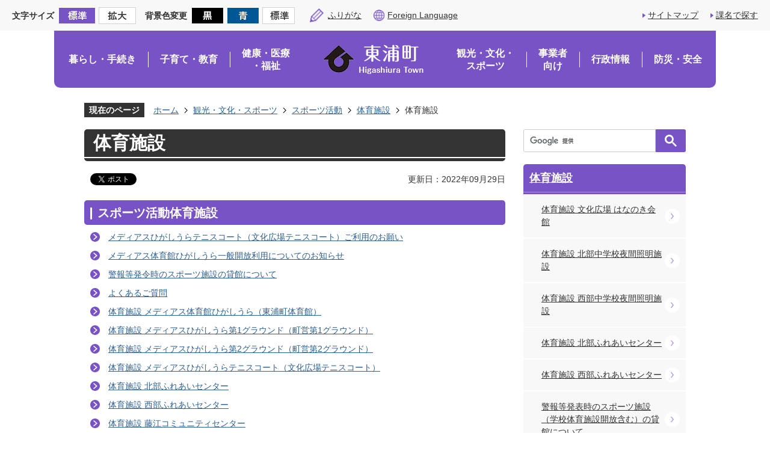

--- FILE ---
content_type: text/html
request_url: https://www.town.aichi-higashiura.lg.jp/kanko_bunka/sports/shisetsu/1454930919164.html
body_size: 9418
content:
<!DOCTYPE HTML>
<html lang="ja">
<head>
  <meta charset="utf-8">
                                                                              

        <meta name="keywords" content="">
<meta name="description" content="">    <meta property="og:title" content="体育施設|東浦町">
<meta property="og:type" content="article">
<meta property="og:url" content="https://www.town.aichi-higashiura.lg.jp/kanko_bunka/sports/shisetsu/1454930919164.html">
  <meta property="og:image" content="//www.town.aichi-higashiura.lg.jp/theme/base/img_common/ogp_noimage.png" />
  <meta property="og:description" content="               	町外利用者（知多5市4町及び刈谷市は除く）は表記金額の2倍とする。	北部ふれあいセンター、西部ふれあいセンター、藤江コミュニティセンターについては、知多5市4町及び刈谷市も町外利用者となります。	体育館一般開放は回数券制度あり。11枚綴り1.000円。	グラウンドで野球・サッカー及び夜間照明施設を利用する場合は全面利用を適用する。            " />  <meta name="viewport" content="width=750, user-scalable=yes" />      <meta name="nsls:timestamp" content="Thu, 29 Sep 2022 10:20:11 GMT">            <title>体育施設／東浦町</title>                          <link rel="canonical" href="https://www.town.aichi-higashiura.lg.jp/soshiki/manabi/sports_1/gyomu/shisetsu/1452567157629.html">        
                          <link rel="icon" href="//www.town.aichi-higashiura.lg.jp/favicon.ico">
        <link rel="apple-touch-icon" href="//www.town.aichi-higashiura.lg.jp/smartphone.png">
                                                  <link href="//www.town.aichi-higashiura.lg.jp/theme/base/css/sub.css" rel="stylesheet" type="text/css" class="sp-style">              

                                                        <script src="//www.town.aichi-higashiura.lg.jp/theme/base/js/jquery.js"></script>
<script src="//www.town.aichi-higashiura.lg.jp/theme/base/js/jquery_cookie.js"></script>
<script src="//www.town.aichi-higashiura.lg.jp/theme/base/js/common_lib.js"></script>
<script src="//www.town.aichi-higashiura.lg.jp/theme/base/js/jquery.easing.1.3.js"></script>
<script src="//www.town.aichi-higashiura.lg.jp/theme/base/js/jquery.bxslider.js"></script>
<script src="//www.town.aichi-higashiura.lg.jp/theme/base/js/jquery_dropmenu.js"></script>
<script src="//www.town.aichi-higashiura.lg.jp/theme/base/js/jquery.smartslider.js"></script>
<script src="//www.town.aichi-higashiura.lg.jp/theme/base/js/ofi.min.js"></script>
<script src="//www.town.aichi-higashiura.lg.jp/theme/base/js/common.js"></script>
<script src="//www.town.aichi-higashiura.lg.jp/theme/base/js/mutual_switching/mutual_switching.js"></script>
<script src="//www.google.com/jsapi"></script>
                  <script src="//www.town.aichi-higashiura.lg.jp/theme/base/js/sub.js"></script>
          

      
  <!--[if lt IE 9]>
  <script src="//www.town.aichi-higashiura.lg.jp/theme/base/js/html5shiv-printshiv.min.js"></script>
  <script src="//www.town.aichi-higashiura.lg.jp/theme/base/js/css3-mediaqueries.js"></script>
  <![endif]-->

  <script>
    var cms_api_token="eyJ0eXAiOiJKV1QiLCJhbGciOiJIUzI1NiJ9.eyJjdXN0b21lcl9jb2RlIjoiMTgxMDk3Iiwic2VydmljZV9uYW1lIjoiU01BUlQgQ01TIn0.W9_wymbQ0dmv_PACVAkwt1f1j2hJ5NYMgGD4GxncLMY";
    var cms_api_domain="lg-api.smart-lgov.jp";
    var cms_api_site="";
    var cms_app_version="";
    var cms_app_id="";
    var site_domain = "https://www.town.aichi-higashiura.lg.jp";
    var theme_name = "base";
    var cms_recruit_no = "0";
    var cms_recruit_history_no = "0";
    var cms_recruit_search_item = '[]';
    var is_smartphone = false;  </script>

  
  


</head>
<body>
            
              
                
  
  
  <p id="smartphone" class="jqs-go-to-sp" style="display: none;">
  <a href="https://www.town.aichi-higashiura.lg.jp/kanko_bunka/sports/shisetsu/1454930919164.html" class="jqs-go-to-sp">
    <span class="wrap">
      <span class="txt">スマートフォン版を表示</span>
      <span class="ico"></span>
    </span>
  </a>
</p>
  



  <div id="wrapper">
    <div id="wrapper-in">
      <div id="wrapper-in2">

        <div id="header-print">
          <header id="header" class="view-pc">

                          <p class="to-container"><a href="#container">本文へ</a></p>

<div class="header-subnav-area">
  <div class="box">
    <dl class="header-size">
      <dt class="title"><span>文字サイズ</span></dt>
      <dd class="item">
        <button class="scsize normal">
          <img src="//www.town.aichi-higashiura.lg.jp/theme/base/img_common/headersize_normal_on.png" alt="標準（初期状態）" class="normal-on">
          <img src="//www.town.aichi-higashiura.lg.jp/theme/base/img_common/headersize_normal_off.png" alt="標準に戻す" class="normal-off hide">
        </button>
      </dd>
      <dd class="item2">
        <button class="scsize up">
          <img src="//www.town.aichi-higashiura.lg.jp/theme/base/img_common/headersize_big_off.png" alt="拡大する" class="big-off">
          <img src="//www.town.aichi-higashiura.lg.jp/theme/base/img_common/headersize_big_on.png" alt="拡大（最大状態）" class="big-on hide">
        </button>
      </dd>
    </dl>
    <dl class="header-color">
      <dt class="title"><span>背景色変更</span></dt>
      <dd class="item">
        <a href="#" class="sccolor" data-bgcolor="color_black">
          <img src="//www.town.aichi-higashiura.lg.jp/theme/base/img_common/headercolor_black.png" alt="背景色を黒色にする">
        </a>
      </dd>
      <dd class="item2">
        <a href="#" class="sccolor" data-bgcolor="color_blue">
          <img src="//www.town.aichi-higashiura.lg.jp/theme/base/img_common/headercolor_blue.png" alt="背景色を青色にする">
        </a>
      </dd>
      <dd class="item3">
        <a href="#" class="sccolor" data-bgcolor="color_normal">
          <img src="//www.town.aichi-higashiura.lg.jp/theme/base/img_common/headercolor_normal.png" alt="背景色を元に戻す">
        </a>
      </dd>
    </dl>
    <div class="unit2">
      <ul class="support-list">
        <li class="ruby"><a href="//mt.adaptive-techs.com/httpadaptor/servlet/HttpAdaptor?.h0.=fp&.ui.=town3hp&.ro.=kh&.st.=rb&.np.=/index.html">ふりがな</a></li>
        <li class="lang"><a lang="en" href="https://www.town.aichi-higashiura.lg.jp/about/foreigners.html">Foreign Language</a></li>
      </ul>
    </div>
  </div>
  <ul class="header-link-list">
    <li class="header-link"><a href="https://www.town.aichi-higashiura.lg.jp/sitemap.html">サイトマップ</a></li>
    <li class="header-link"><a href="https://www.town.aichi-higashiura.lg.jp/soshiki/index.html">課名で探す</a></li>
  </ul>
</div>            
                          <script>
$(function() {
  $('.headerNaviDynBlock').each(function() {
    var block = $(this);
    var list = block.find('.headerNaviDynList');
    block.css('display', 'none');

    var url = block.attr('url');
    if (!url) {
      url = block.attr('data-url');
      if (!url) {
        return;
      }
    }

    $.getJSON(url, function(json) {
      var templateOrig = block.find('.headerNaviPageTemplate');
      if (templateOrig.length == 0) {
        return;
      }
      var template = templateOrig.clone().removeClass('headerNaviPageTemplate').addClass('pageEntity').css('display', '');
      block.find('.pageEntity').remove();
      var count = 0;
      for (var j=0; j<json.length; j++) {
        var item = json[j];
        if (item.is_category_index && item.child_pages_count == 0) {
          continue;
        }
        var entity = template.clone();
        entity.find('.pageLink').attr('href', item.url).text(item.page_name);
        entity.find('.pageDescription').text(item.description);
        list.append(entity);
        count++;
      }
      if (count > 0) {
        block.css('display', '');
      }
      templateOrig.remove();
    });
  });
});
</script>

<nav id="header-nav">
  <div class="in">
    <ul class="list">
      <li class="nav1"><a href="https://www.town.aichi-higashiura.lg.jp/kurashi/index.html">暮らし・手続き</a></li>
      <li class="nav2"><a href="https://www.town.aichi-higashiura.lg.jp/kosodate_kyoiku/index.html">子育て・教育</a></li>
      <li class="nav3"><a href="https://www.town.aichi-higashiura.lg.jp/kenko_iryo/index.html">健康・医療<br>・福祉</a></li>
      <li class="header-logo-wrap">
        <p class="header-logo">
                    <a href="https://www.town.aichi-higashiura.lg.jp/index.html"><img src="//www.town.aichi-higashiura.lg.jp/theme/base/img_common/pc_header_logo.png" alt="東浦町 Higashiura Town"></a>
                  </p>
      </li>
      <li class="nav4"><a href="https://www.town.aichi-higashiura.lg.jp/kanko_bunka/index.html">観光・文化・<br>スポーツ</a></li>
      <li class="nav5"><a href="https://www.town.aichi-higashiura.lg.jp/jigyosha/index.html">事業者<br>向け</a></li>
      <li class="nav6"><a href="https://www.town.aichi-higashiura.lg.jp/gyosei/index.html">行政情報</a></li>
      <li class="nav7"><a href="https://www.town.aichi-higashiura.lg.jp/bosai_bohan/index.html">防災・安全</a></li>
    </ul>
  </div>
</nav>            
          </header>

                      <header id="sp-header" class="view-sp">
  <div class="box">
    <p id="sp-header-logo">
      <a href="https://www.town.aichi-higashiura.lg.jp/index.html">
        <img src="//www.town.aichi-higashiura.lg.jp/theme/base/img_common/sp_header_logo.png" alt="東浦町 Higashiura Town">
      </a>
    </p>
    <nav id="sp-header-nav">
      <div class="menu-btn-area">
        <ul class="menu-btn">
          <li class="menu-btn-open">
            <a href="#">
              <img src="//www.town.aichi-higashiura.lg.jp/theme/base/img_common/menu_btn_menu.png" alt="menu">
            </a>
          </li>
          <li class="menu-btn-close">
            <a href="#">
              <img src="//www.town.aichi-higashiura.lg.jp/theme/base/img_common/menu_btn_close.png" alt="close">
            </a>
          </li>
        </ul>
      </div>
    </nav>
  </div>
  
              <div class="modal-menu-bg"></div>
<div class="modal-menu">
  <div class="in">
    <div class="search">
                    




                          
                
                  
                  
                                      <div class="gcse-searchbox-only" data-resultsurl="//www.town.aichi-higashiura.lg.jp/result.html" data-enableAutoComplete="true"></div>
  
                    <p class="department"><a href="https://www.town.aichi-higashiura.lg.jp/soshiki/index.html">課名で探す</a></p>
    </div>
    <div class="box">
      <h2 class="title2"><a href="https://www.town.aichi-higashiura.lg.jp/index.html">ホーム</a></h2>
    </div>
    <div class="box">
      <h2 class="title">暮らし・手続き</h2>
              <div class="headerNaviDynBlock" data-url="//www.town.aichi-higashiura.lg.jp/kurashi/index.tree.json">
          <ul class="list headerNaviDynList">
            <li class="headerNaviPageTemplate"><a class="pageLink"></a></li>
          </ul>
        </div>
          </div>
    <div class="box">
      <h2 class="title">子育て・教育</h2>
              <div class="headerNaviDynBlock" data-url="//www.town.aichi-higashiura.lg.jp/kosodate_kyoiku/index.tree.json">
          <ul class="list headerNaviDynList">
            <li class="headerNaviPageTemplate"><a class="pageLink"></a></li>
          </ul>
        </div>
          </div>
    <div class="box">
      <h2 class="title">健康・医療・福祉</h2>
              <div class="headerNaviDynBlock" data-url="//www.town.aichi-higashiura.lg.jp/kenko_iryo/index.tree.json">
          <ul class="list headerNaviDynList">
            <li class="headerNaviPageTemplate"><a class="pageLink"></a></li>
          </ul>
        </div>
          </div>
    <div class="box">
      <h2 class="title">観光・文化・スポーツ</h2>
              <div class="headerNaviDynBlock" data-url="//www.town.aichi-higashiura.lg.jp/kanko_bunka/index.tree.json">
          <ul class="list headerNaviDynList">
            <li class="headerNaviPageTemplate"><a class="pageLink"></a></li>
          </ul>
        </div>
          </div>
    <div class="box">
      <h2 class="title">事業者向け</h2>
              <div class="headerNaviDynBlock" data-url="//www.town.aichi-higashiura.lg.jp/jigyosha/index.tree.json">
          <ul class="list headerNaviDynList">
            <li class="headerNaviPageTemplate"><a class="pageLink"></a></li>
          </ul>
        </div>
          </div>
    <div class="box">
      <h2 class="title">行政情報</h2>
              <div class="headerNaviDynBlock" data-url="//www.town.aichi-higashiura.lg.jp/gyosei/index.tree.json">
          <ul class="list headerNaviDynList">
            <li class="headerNaviPageTemplate"><a class="pageLink"></a></li>
          </ul>
        </div>
          </div>
    <div class="box">
      <h2 class="title">防災・安全</h2>
              <div class="headerNaviDynBlock" data-url="//www.town.aichi-higashiura.lg.jp/bosai_bohan/index.tree.json">
          <ul class="list headerNaviDynList">
            <li class="headerNaviPageTemplate"><a class="pageLink"></a></li>
          </ul>
        </div>
          </div>
    <div class="support-block">
      <ul class="support-list">
        <li class="header-size">
          <dl class="header-size-in">
            <dt class="header-size-title"><span>文字サイズ</span></dt>
            <dd class="header-size-item">
              <button class="scsize normal">
                <img src="//www.town.aichi-higashiura.lg.jp/theme/base/img_common/headersize_normal_sp_on.png" alt="標準（初期状態）" class="normal-on">
                <img src="//www.town.aichi-higashiura.lg.jp/theme/base/img_common/headersize_normal_sp_off.png" alt="標準に戻す" class="normal-off hide">
              </button>
            </dd>
            <dd class="header-size-item2">
              <button class="scsize up">
                <img src="//www.town.aichi-higashiura.lg.jp/theme/base/img_common/headersize_big_sp_off.png" alt="拡大する" class="big-off">
                <img src="//www.town.aichi-higashiura.lg.jp/theme/base/img_common/headersize_big_sp_on.png" alt="拡大（最大状態）" class="big-on hide">
              </button>
            </dd>
          </dl>
        </li>
        <li class="header-color">
          <dl class="header-color-in">
            <dt class="header-color-title"><span>背景色変更</span></dt>
            <dd class="header-color-item">
              <a href="#" class="sccolor" data-bgcolor="color_black">
                <img src="//www.town.aichi-higashiura.lg.jp/theme/base/img_common/headercolor_black_sp.png" alt="背景色を黒色にする">
              </a>
            </dd>
            <dd class="header-color-item2">
              <a href="#" class="sccolor" data-bgcolor="color_blue">
                <img src="//www.town.aichi-higashiura.lg.jp/theme/base/img_common/headercolor_blue_sp.png" alt="背景色を青色にする">
              </a>
            </dd>
            <dd class="header-color-item3">
              <a href="#" class="sccolor" data-bgcolor="color_normal">
                <img src="//www.town.aichi-higashiura.lg.jp/theme/base/img_common/headercolor_normal_sp.png" alt="背景色を白色にする">
              </a>
            </dd>
          </dl>
        </li>
        <li class="support-btn"><a lang="en" href="https://www.town.aichi-higashiura.lg.jp/about/foreigners.html">Foreign Language</a></li>
        <li class="support-btn gotopc jqs-go-to-pc">
          <a href="https://www.town.aichi-higashiura.lg.jp/kanko_bunka/sports/shisetsu/1454930919164.html" class="jqs-go-to-pc">PC版で見る</a>
        </li>
      </ul>
    </div>
    <p class="modal-menu-close">
      <span><img src="//www.town.aichi-higashiura.lg.jp/theme/base/img_common/modal_menu_close.png" alt="メニューを閉じる"></span>
    </p>
  </div>
</div>      
</header>          
        </div>

        <dl id="pankuzu" class="clearfix view-pc">
          <dt class="title">現在のページ</dt>
          <dd class="in">
            

<ul class="list">
              <li><a href="https://www.town.aichi-higashiura.lg.jp/index.html">ホーム</a></li>
                  <li class="icon"><a href="https://www.town.aichi-higashiura.lg.jp/kanko_bunka/index.html">観光・文化・スポーツ</a></li>
                  <li class="icon"><a href="https://www.town.aichi-higashiura.lg.jp/kanko_bunka/sports/index.html">スポーツ活動</a></li>
                  <li class="icon"><a href="https://www.town.aichi-higashiura.lg.jp/kanko_bunka/sports/shisetsu/index.html">体育施設</a></li>
            <li class="icon"><span>体育施設</span></li>
  </ul>
          </dd>
        </dl>

        <section id="container">
          <div id="container-in" class="clearfix">

            <article id="contents" role="main">

                                
      <h1 class="title"><span class="bg"><span class="bg2">体育施設</span></span></h1>
                  
              <div id="social-update-area">
                                                                                  <div id="social" class="rs_preserve">
        <div class="clearfix in">

          <script>
            $(document).ready(function () {
              $('.fb-like').attr('data-href', location.href);
              $('.fb-share-button').attr('data-href', location.href);
            });
          </script>

                    <script>!function(d,s,id){var js,fjs=d.getElementsByTagName(s)[0],p=/^http:/.test(d.location)?'http':'https';if(!d.getElementById(id)){js=d.createElement(s);js.id=id;js.src=p+'://platform.twitter.com/widgets.js';fjs.parentNode.insertBefore(js,fjs);}}(document, 'script', 'twitter-wjs');</script>

                              <div id="fb-root"></div>
          <script>
            (function(d, s, id) {
              var js, fjs = d.getElementsByTagName(s)[0];
              if (d.getElementById(id)) return;
              js = d.createElement(s); js.id = id;
              js.src = "//connect.facebook.net/ja_JP/sdk.js#xfbml=1&version=v3.3";
              fjs.parentNode.insertBefore(js, fjs);
            } (document, 'script', 'facebook-jssdk'));
          </script>

          <ul id="sns-list" class="list">
                        <li>
              <div class="fb-like" data-href="" data-layout="button" data-action="like" data-size="small" data-show-faces="false" data-share="true"></div>
            </li>

                        <li><div><a href="https://twitter.com/share" target="_blank" class="twitter-share-button">Tweet</a></div></li>
            
                        <li class="view-sp">
              <span>
                <script src="//media.line.me/js/line-button.js?v=20140411" ></script>
                <script>
                  new media_line_me.LineButton({"pc":true,"lang":"ja","type":"a"});
                </script>
              </span>
            </li>
          </ul>

        </div>
      </div>
                                                                                            

  
                
            
            
                     
        <p class="update">更新日：2022年09月29日</p>

  
                              </div>

              <div id="contents-in">      
        
        
                <div class="free-layout-area">
          <div>
            
            <h2><span class="bg"><span class="bg2"><span class="bg3">スポーツ活動体育施設</span></span></span></h2>
          
          
<p class="link-item"><a class="icon" href="https://www.town.aichi-higashiura.lg.jp/soshiki/manabi/sports_1/gyomu/shisetsu/1452567114074.html">メディアスひがしうらテニスコート（文化広場テニスコート）ご利用のお願い</a></p>
<p class="link-item"><a class="icon" href="https://www.town.aichi-higashiura.lg.jp/soshiki/manabi/sports_1/gyomu/shisetsu/1452566217244.html">メディアス体育館ひがしうら一般開放利用についてのお知らせ</a></p>
<p class="link-item"><a class="icon" href="https://www.town.aichi-higashiura.lg.jp/soshiki/manabi/sports_1/gyomu/shisetsu/1452566211412.html">警報等発令時のスポーツ施設の貸館について</a></p>
<p class="link-item"><a class="icon" href="https://www.town.aichi-higashiura.lg.jp/soshiki/manabi/sports_1/faq/index.html">よくあるご質問</a></p>
<p class="link-item"><a class="icon" href="https://www.town.aichi-higashiura.lg.jp/soshiki/manabi/sports_1/gyomu/shisetsu/ichiran/1452567114958.html">体育施設 メディアス体育館ひがしうら（東浦町体育館）</a></p>
<p class="link-item"><a class="icon" href="https://www.town.aichi-higashiura.lg.jp/soshiki/manabi/sports_1/gyomu/shisetsu/ichiran/1452566211767.html">体育施設 メディアスひがしうら第1グラウンド（町営第1グラウンド）</a></p>
<p class="link-item"><a class="icon" href="https://www.town.aichi-higashiura.lg.jp/soshiki/manabi/sports_1/gyomu/shisetsu/ichiran/1452567115313.html">体育施設 メディアスひがしうら第2グラウンド（町営第2グラウンド）</a></p>
<p class="link-item"><a class="icon" href="https://www.town.aichi-higashiura.lg.jp/soshiki/manabi/sports_1/gyomu/shisetsu/ichiran/1452567115121.html">体育施設 メディアスひがしうらテニスコート（文化広場テニスコート）</a></p>
<p class="link-item"><a class="icon" href="https://www.town.aichi-higashiura.lg.jp/soshiki/manabi/sports_1/gyomu/shisetsu/ichiran/1452567108448.html">体育施設 北部ふれあいセンター</a></p>
<p class="link-item"><a class="icon" href="https://www.town.aichi-higashiura.lg.jp/soshiki/manabi/sports_1/gyomu/shisetsu/ichiran/1452567108609.html">体育施設 西部ふれあいセンター</a></p>
<p class="link-item"><a class="icon" href="https://www.town.aichi-higashiura.lg.jp/soshiki/juminjichi/fujie/gyomu/1452567108943.html">体育施設 藤江コミュニティセンター</a></p>
<p class="link-item"><a class="icon" href="https://www.town.aichi-higashiura.lg.jp/soshiki/manabi/sports_1/gyomu/shisetsu/ichiran/1452566211596.html">体育施設 町営南部グラウンド</a></p>
<p class="link-item"><a class="icon" href="https://www.town.aichi-higashiura.lg.jp/soshiki/manabi/sports_1/gyomu/shisetsu/ichiran/1452567121007.html">体育施設 町営北部グラウンド</a></p>
<p class="link-item"><a class="icon" href="https://www.town.aichi-higashiura.lg.jp/soshiki/manabi/sports_1/gyomu/shisetsu/ichiran/1452567120644.html">体育施設 町営西部グラウンド</a></p>
<p class="link-item"><a class="icon" href="https://www.town.aichi-higashiura.lg.jp/soshiki/manabi/sports_1/gyomu/shisetsu/ichiran/1452566217113.html">体育施設 東浦みどり浜緑地多目的広場</a></p>
<p class="link-item"><a class="icon" href="https://www.town.aichi-higashiura.lg.jp/soshiki/manabi/sports_1/gyomu/shisetsu/ichiran/1452567120482.html">体育施設 岡田川テニス場</a></p>
<p class="link-item"><a class="icon" href="https://www.town.aichi-higashiura.lg.jp/soshiki/manabi/sports_1/gyomu/shisetsu/ichiran/1452567114790.html">体育施設 北部中学校夜間照明施設</a></p>
<p class="link-item"><a class="icon" href="https://www.town.aichi-higashiura.lg.jp/soshiki/manabi/sports_1/gyomu/shisetsu/ichiran/1452566211274.html">体育施設 文化広場 はなのき会館</a></p>

            
            <div class="wysiwyg">
              <p>&nbsp;</p>

<ul>
	<li>町外利用者（知多5市4町及び刈谷市は除く）は表記金額の2倍とする。</li>
	<li>北部ふれあいセンター、西部ふれあいセンター、藤江コミュニティセンターについては、知多5市4町及び刈谷市も町外利用者となります。</li>
	<li>体育館一般開放は回数券制度あり。11枚綴り1.000円。</li>
	<li>グラウンドで野球・サッカー及び夜間照明施設を利用する場合は全面利用を適用する。</li>
</ul>
            </div>
          
          

            
            <h2><span class="bg"><span class="bg2"><span class="bg3">公共施設の広域相互利用案内</span></span></span></h2>
          
          

            
            <div class="wysiwyg">
              <p> 知多半島5市5町（東海市、大府市、知多市、半田市、常滑市、東浦町、阿久比町、南知多町、美浜町、武豊町）と刈谷市（一部）の公共施設が、それぞれの住民と同様の金額で相互利用できます。</p><p> 利用については、運営方法が異なりますので、各施設へお問い合わせください。</p>
            </div>
          
          
</div>
        </div>
        
        


            
              
                                                                  <!-- 「お問い合わせ先」 -->
                                                        
      <div class="toiawase">
      <div class="toiawase-in">
        <h2 class="title"><span class="bg"><span class="bg2">この記事に関するお問い合わせ先</span></span></h2>
        <div class="in">
          <div class="name"><p>学び支援課 スポーツ係（メディアス体育館ひがしうら）<br>〒470-2104 愛知県知多郡東浦町大字生路字狭間80番地<br>電話番号：0562-83-8333<br><br><a href="https://www.town.aichi-higashiura.lg.jp/cgi-bin/inquiry.php/135?page_no=5661">学び支援課 スポーツ係へメールを送信</a></p></div>
        </div>
      </div>
    </div>
                    
                     <!-- pdfダウンロード -->

                  
  


                  
                
              <!-- //#contents-in  -->
              </div>
            <!-- //#contents  -->
            </article>

                                                                                                        
              
                <nav id="side-nav">
        <div class="search">
                    




                          
                
                  
                  
                                      <div class="gcse-searchbox-only" data-resultsurl="//www.town.aichi-higashiura.lg.jp/result.html" data-enableAutoComplete="true"></div>
  
                  </div>
    <section class="side-nav-list">
            
    <script>
  function cmsDynDateFormat(date, format) {
    var jpWeek = ['日', '月', '火', '水', '木', '金', '土'];
    return format.replace('%Y', date.getFullYear()).replace('%m', ('0' + (date.getMonth() + 1)).slice(-2)).replace('%d', ('0' + date.getDate()).slice(-2)).replace('%a', jpWeek[date.getDay()])
        .replace('%H', ('0' + date.getHours()).slice(-2)).replace('%M', ('0' + date.getMinutes()).slice(-2)).replace('%S', ('0' + date.getSeconds()).slice(-2));
  }
  function cmsDynExecuteGetPageList() {
    var outerBlocks = $('.pageListDynBlock');
    outerBlocks.each(function() {
      var block = $(this);
      block.find('.pageListExists').css('display', 'none');
      block.find('.pageListNotExists').css('display', 'none');

      var url = block.attr('data-url');

      var cond = {};

      cond.limit = parseInt(block.attr('data-limit'));
      cond.showIndex = parseInt(block.attr('data-show-index'));
      cond.showMobile = parseInt(block.attr('data-show-mobile'));
      dateBegin = block.attr('data-date-begin');
      dateSpan = block.attr('data-date-span');

      cond.curPageNo = block.attr('data-current-page-no');
      cond.dirClass = block.attr('data-dir-class');
      cond.pageClass = block.attr('data-page-class');

      cond.timeBegin = 0;
      if (dateBegin) {
        cond.timeBegin = new Date(dateBegin);
      } else if (dateSpan) {
        cond.timeBegin = Date.now() - dateSpan * 86400000;
      }
      var recentSpan = block.attr('data-recent-span');
      cond.recentBegin = 0;
      if (recentSpan) {
        cond.recentBegin = Date.now() - recentSpan * 86400000;
      }
      cond.dateFormat = block.attr('data-date-format');
      if (!cond.dateFormat) {
        cond.dateFormat = '%Y/%m/%d %H:%M:%S';
      }
      cond.joinGrue = block.attr('data-join-grue');
      if (!cond.joinGrue) {
        cond.joinGrue = ' , ';
      }
      cond.eventDateFormat = block.attr('data-event-date-format');
      if (!cond.eventDateFormat) {
        cond.eventDateFormat = cond.dateFormat;
      }
      cond.eventType = block.attr('data-event-type');
      cond.eventField = block.attr('data-event-field');
      cond.eventArea = block.attr('data-event-area');
      eventDateSpan = block.attr('data-event-date-span');
      cond.eventTimeEnd = 0;
      if (eventDateSpan) {
        cond.eventTimeEnd = Date.now() + eventDateSpan * 86400000;
      }

      // タグ
      cond.tagDisplay = block.attr('data-show-tags');
      cond.tagPosition = block.attr('data-tags-position');
      cond.tagFilterTargets = block.attr('data-tag-filter-targets');

      $.getJSON(url, function(json) {
        cmsDynApplyPageListJson(block, json, cond);
      }).fail(function(jqxhr, textStatus, error) {
        block.css('display', 'none');
      });
    });
  }
  function cmsDynApplyPageListJson(block, json, cond) {
    var now = Date.now();
    var list = block.find('.pageListBlock');
    var template = list.find('.pageEntity:first').clone();
    list.find('.pageEntity').remove();

    var count = 0;

    for (var i = 0; i < json.length; i++) {
      var item = json[i];
      var itemDate = new Date(item.publish_datetime);

      if (!cond.showIndex && item.is_category_index) {
        continue;
      }
      if (!cond.showMobile && item.is_keitai_page) {
        continue;
      }
      if (cond.timeBegin && itemDate.getTime() < cond.timeBegin) {
        continue;
      }

      // タグによる絞込み
      if ('tag' in item && item.tag && cond.tagFilterTargets != null) {
        var filteringNos = (!isNaN(cond.tagFilterTargets)) ? [cond.tagFilterTargets] : cond.tagFilterTargets.split(/,|\s/);
        var isTarget = false;
        item.tag.forEach(function(tagItem, idx) {
          if (filteringNos.indexOf(tagItem.tag_no + "") >= 0) {
            isTarget = true;
          }
        });
        if (!isTarget) {
          continue;
        }
      }

      var entity = template.clone();
      if ('event' in item && item['event']) {
        var pageEvent = item['event'];
        if (cond.eventType && cond.eventType != pageEvent.event_type_name) {
          continue;
        }
        if (cond.eventField && $.inArray(cond.eventField, pageEvent.event_fields) < 0) {
          continue;
        }
        if (cond.eventArea && $.inArray(cond.eventArea, pageEvent.event_area) < 0) {
          continue;
        }

        var eventDateString = '';
        if (cond.eventTimeEnd) {
          if (pageEvent.event_date_type_id == 0) {
            var startDatetime = pageEvent.event_start_datetime ? new Date(pageEvent.event_start_datetime) : false;
            var endDatetime = pageEvent.event_end_datetime ? new Date(pageEvent.event_end_datetime) : false;
            if (startDatetime && endDatetime) {
              if (startDatetime.getTime() > cond.eventTimeEnd || endDatetime.getTime() <= now) {
                continue;
              }
              eventDateString = cmsDynDateFormat(startDatetime, cond.eventDateFormat) + '～' + cmsDynDateFormat(endDatetime, cond.eventDateFormat);
            } else if (startDatetime) {
              if (startDatetime.getTime() > cond.eventTimeEnd) {
                continue;
              }
            } else {
              if (endDatetime.getTime() <= now) {
                continue;
              }
              eventDateString = '～' + cmsDynDateFormat(endDatetime, cond.eventDateFormat);
            }
          } else if (pageEvent.event_date_type_id == 1) {
            var filteredDates = $.grep(pageEvent.event_dates, function(value, index) {
              var eventTime1 = new Date(value[0]+'T00:00:00+09:00').getTime();
              var eventTime2 = new Date(value[1]+'T23:59:59+09:00').getTime();
              return (eventTime1 <= cond.eventTimeEnd && eventTime2 >= now);
            });
            if (filteredDates.length == 0) {
              continue;
            }
          }
        }
        if (pageEvent.event_place) {
          entity.find('.pageEventPlaceExists').css('display', '');
          entity.find('.pageEventPlace').text(pageEvent.event_place);
        } else {
          entity.find('.pageEventPlaceExists').css('display', 'none');
          entity.find('.pageEventPlace').text('');
        }
        if (pageEvent.event_date_supplement) {
          entity.find('.pageEventDateExists').css('display', '');
          entity.find('.pageEventDate').text(pageEvent.event_date_supplement);
        } else if (eventDateString.length > 0) {
          entity.find('.pageEventDateExists').css('display', '');
          entity.find('.pageEventDate').text(eventDateString);
        } else {
          entity.find('.pageEventDateExists').css('display', 'none');
          entity.find('.pageEventDate').text('');
        }

        if (pageEvent.event_type_name) {
          entity.find('.pageEventTypeExists').css('display', '');
          entity.find('.pageEventType').text(pageEvent.event_type_name);
        } else {
          entity.find('.pageEventTypeExists').css('display', 'none');
          entity.find('.pageEventType').text('');
        }
        if (pageEvent.event_fields && pageEvent.event_fields.length > 0) {
          entity.find('.pageEventFieldsExists').css('display', '');
          entity.find('.pageEventFields').text(pageEvent.event_fields.join(cond.joinGrue));
        } else {
          entity.find('.pageEventFieldsExists').css('display', 'none');
          entity.find('.pageEventFields').text('');
        }
        if (pageEvent.event_area && pageEvent.event_area.length > 0) {
          entity.find('.pageEventAreaExists').css('display', '');
          entity.find('.pageEventArea').text(pageEvent.event_area.join(cond.joinGrue));
        } else {
          entity.find('.pageEventAreaExists').css('display', 'none');
          entity.find('.pageEventArea').text('');
        }
        entity.find('.pageEventExists').css('display', '');
      } else {
        entity.find('.pageEventExists').css('display', 'none');
      }

      entity.find('.pageDate').each(function() {
        var dateString = cmsDynDateFormat(itemDate, cond.dateFormat);
        $(this).text(dateString);
      });
      var pageLink = entity.find('a.pageLink');
      if (cond.curPageNo == item.page_no) {
        pageLink.removeAttr('href').removeAttr('page_no').css('display', 'none');
        pageLink.parent().append('<span class="pageNoLink">' + item.page_name + '</span>');
      } else {
        pageLink.attr('page_no', item.page_no).attr('href', item.url).text(item.page_name);
        pageLink.find('.pageNoLink').remove();
      }

      entity.find('.pageDescription').text(item.description);

      if ('thumbnail_image' in item && item.thumbnail_image) {
        entity.find('.pageThumbnail').append($('<img>', {src: item.thumbnail_image, alt: ""}));
      } else {
        entity.find('.pageThumbnail').remove();
      }

      if (cond.recentBegin && itemDate.getTime() >= cond.recentBegin) {
        entity.find('.pageRecent').css('display', '');
      } else {
        entity.find('.pageRecent').css('display', 'none');
      }

      // タグ付与
      if ('tag' in item && item.tag) {
        if (item.tag.length > 0) {
          var DEFINE_CLASS_NAME_WHEN_TAG_TYPE_IMAGE = 'tag-type-image';
          var DEFINE_CLASS_NAME_WHEN_TAG_TYPE_TEXT = 'tag-type-text';
          var DEFINE_CLASS_NAME_WHEN_TAG_POSITION_BEFORE = 'tag-pos-before';
          var DEFINE_CLASS_NAME_WHEN_TAG_POSITION_AFTER = 'tag-pos-after';
          var DEFINE_CLASS_NAME_TAG_BLOCK = 'tags';
          var DEFINE_CLASS_NAME_TAG = 'tag';
          var DEFINE_CLASS_NAME_TAG_INNER = 'tag-bg';

          // タグの表示位置を判定
          var tagPositionClassName = (cond.tagPosition == 1) ? DEFINE_CLASS_NAME_WHEN_TAG_POSITION_BEFORE : DEFINE_CLASS_NAME_WHEN_TAG_POSITION_AFTER;

          // タグ出力の外枠を生成
          var tagListWrapperHtml = $('<span>', {
            class: [DEFINE_CLASS_NAME_TAG_BLOCK, tagPositionClassName].join(' ')
          });

          item.tag.forEach(function(tagItem, idx) {
            // タグの中身を設定
            var tagBody;
            if (tagItem.image_file_name != null && tagItem.image_file_name != "") {
              // 画像
              tagBody = $('<span>', {
                class: DEFINE_CLASS_NAME_TAG + tagItem.tag_no,
              }).append($('<img>', {
                class: [DEFINE_CLASS_NAME_TAG_INNER, DEFINE_CLASS_NAME_WHEN_TAG_TYPE_IMAGE].join(' '),
                src: tagItem.image_url,
                alt: tagItem.tag_name
              }));
            } else {
              // テキスト
              tagBody = $('<span>', {
                class: DEFINE_CLASS_NAME_TAG + tagItem.tag_no,
              }).append($('<span>', {
                class: [DEFINE_CLASS_NAME_TAG_INNER, DEFINE_CLASS_NAME_WHEN_TAG_TYPE_TEXT].join(' '),
                text: tagItem.tag_name
              }));
            }
            tagListWrapperHtml.append(tagBody);
          });

          // 出力
          if (cond.tagDisplay == 1) {
            if (tagPositionClassName === DEFINE_CLASS_NAME_WHEN_TAG_POSITION_BEFORE) {
              entity.find('a.pageLink').before(tagListWrapperHtml);
            } else {
              entity.find('a.pageLink').after(tagListWrapperHtml);
            }
          }
        }
      }

      var removeClasses = [];
      var appendClasses = [];
      if (item.is_category_index) {
        appendClasses = cond.dirClass ? cond.dirClass.split(' ') : [];
        removeClasses = cond.pageClass ? cond.pageClass.split(' ') : [];
      } else {
        removeClasses = cond.dirClass ? cond.dirClass.split(' ') : [];
        appendClasses = cond.pageClass ? cond.pageClass.split(' ') : [];
      }
      $.each(removeClasses, function(idx, val){
        entity.removeClass(val);
      });
      $.each(appendClasses, function(idx, val){
        entity.addClass(val);
      });

      entity.css('display', '');
      list.append(entity);
      count++;
      if (cond.limit && count >= cond.limit) {
        break;
      }
    }
    if (count) {
      block.css('display', '');
      block.find('.pageListExists').css('display', '');
      block.find('.pageListNotExists').css('display', 'none');
    } else {
      block.css('display', '');
      block.find('.pageListExists').css('display', 'none');
      block.find('.pageListNotExists').css('display', '');
    }
  };
</script>

<script>
$(function() {
  cmsDynExecuteGetPageList();
});
</script>


    
  <div class="pageListDynBlock" data-url="//www.town.aichi-higashiura.lg.jp/kanko_bunka/sports/shisetsu/index.tree.json"
   data-show-shortcut="1" data-show-index="1"
   data-current-page-no="5661">
    <dl class="pageListExists">
      <dt class="title">
        <span class="bg"><span class="bg2"><a href="//www.town.aichi-higashiura.lg.jp/kanko_bunka/sports/shisetsu/index.html">体育施設</a></span></span>
      </dt>
      <dd class="in">
        <ul class="list clearfix pageListBlock">
          <li class="pageEntity" style="display:none;">
            <a class="pageLink"></a>
          </li>
        </ul>
      </dd>
    </dl>
  </div>
    </section>
  
       
  </nav>                  
          <!-- //#container-in  -->
          </div>
        <!-- //#container  -->
        </section>

        <div id="footer-print">
          
                      <footer id="footer">
  <ul class="footer-link-list">
    <li><a href="https://www.town.aichi-higashiura.lg.jp/about/index.html">このサイトについて</a></li>
    <li><a href="https://www.town.aichi-higashiura.lg.jp/about/about.html">個人情報の取り扱い</a></li>
    <li><a href="https://www.town.aichi-higashiura.lg.jp/about/about.html">著作権</a></li>
    <li><a href="https://www.town.aichi-higashiura.lg.jp/about/about.html">リンクについて</a></li>
    <li><a href="https://www.town.aichi-higashiura.lg.jp/about/accessibility/index.html">ウェブアクセシビリティ</a></li>
  </ul>
  <div class="in">
    <div class="footer-contents">
      <p id="pagetop"><a href="#wrapper" class="scroll">ページの先頭へ</a></p>
      <div class="footer-info">
        <div class="footer-ttl">
          <p class="footer-ttl-txt">東浦町</p>
          <p class="footer-ttl-num">法人番号2000020234427</p>
        </div>
        <div class="footer-txt">
          <p>〒470-2192 愛知県知多郡東浦町大字緒川字政所20番地</p>
          <p>代表電話：0562-83-3111</p>
          <p>開庁時間：月曜日から金曜日 午前8時45分から午後4時</p>
          <p class="ml">水曜日は午後8時まで(一部の課は予約制)</p>
          <p>閉庁日：土曜日・日曜日、国民の祝日・休日、<br class="view-sp">年末年始（12月29日から1月3日）</p>
        </div>
        <p class="footer-btn"><a href="https://www.town.aichi-higashiura.lg.jp/gyosei/gaiyo/shokai/1456911097789.html">役場へのアクセス</a></p>
      </div>
      <p class="gotopc jqs-go-to-pc view-sp">
        <a href="https://www.town.aichi-higashiura.lg.jp/kanko_bunka/sports/shisetsu/1454930919164.html" class="jqs-go-to-pc">
          <img src="//www.town.aichi-higashiura.lg.jp/theme/base/img_common/gotopc.png" alt="PC版で見る">
        </a>
      </p>
    </div>
  </div>
  <p class="copyright" lang="en">Copyright (c) 2021 Higashiura Town. All Rights Reserved.</p>
</footer>                    
        </div>

      <!-- //#wrapper-in2  -->
      </div>
    <!-- //#wrapper-in  -->
    </div>
  <!-- //#wrapper  -->
  </div>

                <script src="//www.town.aichi-higashiura.lg.jp/theme/base/js/external.js"></script>
            <script type="text/javascript" src="/_Incapsula_Resource?SWJIYLWA=719d34d31c8e3a6e6fffd425f7e032f3&ns=2&cb=1015417707" async></script></body>
</html>

--- FILE ---
content_type: application/javascript
request_url: https://www.town.aichi-higashiura.lg.jp/_Incapsula_Resource?SWJIYLWA=719d34d31c8e3a6e6fffd425f7e032f3&ns=2&cb=1015417707
body_size: 21766
content:
var _0x140a=['\x56\x63\x4b\x55\x77\x6f\x6a\x44\x6c\x53\x73\x78\x53\x73\x4b\x35\x4b\x56\x37\x43\x74\x57\x37\x43\x76\x63\x4f\x33\x5a\x63\x4f\x56\x77\x35\x2f\x43\x72\x46\x5a\x2f\x57\x67\x3d\x3d','\x61\x6d\x4c\x44\x76\x67\x3d\x3d','\x53\x4d\x4b\x4a\x77\x36\x6a\x43\x68\x38\x4f\x36\x52\x68\x33\x43\x6a\x33\x4a\x76\x64\x31\x33\x43\x6f\x63\x4b\x57\x4e\x6c\x55\x54\x41\x73\x4f\x4e\x77\x71\x54\x44\x6c\x33\x38\x33\x4c\x73\x4f\x73\x77\x6f\x6b\x3d','\x77\x34\x2f\x43\x6e\x45\x55\x3d','\x77\x70\x76\x44\x6b\x52\x55\x72\x4f\x38\x4b\x57\x77\x37\x73\x3d','\x77\x72\x52\x4f\x77\x71\x34\x4c\x55\x4d\x4b\x66\x4c\x7a\x46\x41','\x77\x71\x70\x77\x77\x35\x39\x49\x77\x35\x55\x3d','\x64\x6a\x48\x44\x6d\x41\x3d\x3d','\x54\x73\x4b\x4f\x77\x34\x37\x44\x6c\x44\x33\x44\x69\x32\x41\x3d','\x77\x70\x6f\x61\x77\x37\x5a\x58\x64\x63\x4f\x59\x65\x38\x4f\x41\x77\x72\x77\x3d','\x4d\x77\x35\x41','\x77\x6f\x59\x74\x4d\x63\x4f\x35\x46\x38\x4f\x53\x4f\x63\x4f\x43\x4e\x41\x6a\x44\x69\x6d\x56\x37\x77\x6f\x6b\x52\x77\x72\x6e\x43\x6d\x48\x73\x50\x4d\x55\x76\x44\x75\x47\x58\x43\x70\x6a\x4a\x71\x77\x37\x64\x6b\x4c\x63\x4f\x6b\x77\x35\x73\x49\x77\x35\x63\x61','\x52\x4d\x4f\x32\x77\x34\x34\x32\x77\x71\x48\x43\x6d\x38\x4b\x39\x63\x32\x50\x43\x6e\x73\x4b\x42\x56\x77\x3d\x3d','\x77\x35\x50\x43\x6a\x4d\x4f\x4b','\x50\x38\x4b\x72\x77\x37\x68\x35\x62\x63\x4f\x6d\x41\x51\x3d\x3d','\x77\x36\x45\x6f\x59\x4d\x4b\x48','\x77\x37\x52\x65\x77\x36\x67\x51\x43\x4d\x4b\x4e\x61\x41\x3d\x3d','\x77\x34\x62\x44\x70\x54\x6c\x4b\x66\x38\x4f\x71\x77\x70\x58\x44\x6e\x41\x3d\x3d','\x77\x36\x33\x43\x6f\x47\x34\x3d','\x48\x63\x4b\x33\x77\x34\x49\x6f\x77\x36\x45\x71\x77\x71\x50\x43\x74\x78\x6b\x3d','\x77\x71\x49\x68\x54\x38\x4b\x72\x4e\x53\x6e\x43\x73\x63\x4f\x65\x77\x70\x41\x4d\x47\x38\x4f\x4e\x77\x37\x55\x62\x46\x31\x6b\x2b\x41\x63\x4b\x31\x45\x38\x4b\x79','\x77\x70\x56\x4e\x77\x36\x6e\x43\x6c\x78\x67\x3d','\x42\x4d\x4b\x38\x77\x34\x67\x71\x77\x37\x4d\x72','\x48\x42\x50\x43\x69\x63\x4f\x44\x77\x71\x4d\x3d','\x57\x73\x4f\x32\x77\x70\x34\x3d','\x53\x6a\x6e\x44\x74\x77\x3d\x3d','\x77\x37\x4c\x44\x70\x4d\x4f\x32\x77\x72\x35\x70\x77\x35\x6f\x3d','\x77\x34\x4a\x45\x77\x34\x30\x3d','\x61\x78\x48\x44\x76\x51\x3d\x3d','\x77\x70\x50\x44\x73\x4d\x4f\x41\x4f\x47\x33\x44\x71\x4d\x4f\x41\x77\x70\x54\x44\x6e\x63\x4f\x62\x77\x36\x30\x3d','\x51\x55\x58\x43\x70\x77\x3d\x3d','\x44\x73\x4f\x55\x77\x34\x6f\x3d','\x64\x73\x4f\x33\x64\x73\x4b\x46\x77\x34\x33\x43\x72\x67\x2f\x43\x6a\x6e\x31\x4a\x55\x41\x3d\x3d','\x4a\x78\x44\x43\x67\x38\x4f\x62\x77\x36\x54\x43\x75\x63\x4f\x61\x77\x71\x38\x3d','\x49\x63\x4f\x78\x77\x35\x55\x3d','\x77\x35\x4c\x43\x6e\x45\x66\x43\x75\x68\x2f\x43\x74\x73\x4b\x50\x77\x37\x6e\x43\x6f\x4d\x4f\x6f','\x77\x6f\x72\x44\x69\x43\x76\x43\x76\x6c\x4e\x39\x77\x72\x52\x73\x4e\x77\x3d\x3d','\x77\x37\x42\x58\x77\x36\x34\x44','\x4b\x63\x4f\x68\x56\x38\x4f\x6b\x77\x6f\x42\x56','\x47\x77\x62\x43\x6c\x73\x4f\x65','\x77\x70\x49\x75\x77\x37\x66\x43\x69\x56\x6e\x43\x6c\x51\x3d\x3d','\x56\x6b\x7a\x44\x70\x4d\x4f\x37\x77\x35\x66\x43\x6a\x63\x4b\x6f','\x43\x78\x72\x43\x6d\x51\x3d\x3d','\x77\x34\x64\x47\x45\x67\x3d\x3d','\x42\x73\x4f\x4d\x4b\x77\x3d\x3d','\x56\x4d\x4b\x41\x77\x37\x50\x43\x68\x38\x4f\x6e\x51\x41\x3d\x3d','\x77\x6f\x38\x44\x56\x67\x3d\x3d','\x77\x36\x5a\x41\x48\x41\x3d\x3d','\x77\x37\x6e\x43\x71\x45\x55\x3d','\x54\x7a\x77\x70\x77\x34\x73\x42\x77\x36\x44\x43\x6a\x4d\x4f\x58\x77\x70\x33\x44\x74\x53\x34\x75\x77\x6f\x76\x44\x69\x38\x4b\x46\x57\x41\x3d\x3d','\x77\x36\x35\x79\x77\x37\x44\x43\x67\x67\x37\x43\x6e\x43\x7a\x43\x71\x67\x3d\x3d','\x77\x37\x31\x5a\x77\x34\x45\x3d','\x77\x37\x37\x43\x67\x63\x4f\x75','\x77\x71\x66\x44\x75\x63\x4b\x4e\x77\x6f\x51\x3d','\x77\x35\x48\x44\x6b\x4d\x4f\x73','\x41\x63\x4b\x69\x77\x37\x42\x5a\x49\x73\x4b\x65\x54\x4d\x4f\x7a\x63\x54\x64\x75\x61\x38\x4f\x42\x77\x37\x35\x51\x77\x72\x5a\x4d\x77\x36\x74\x61\x5a\x73\x4b\x46\x77\x35\x62\x43\x74\x63\x4f\x72\x77\x71\x7a\x43\x73\x38\x4f\x46\x77\x34\x6f\x51\x65\x63\x4f\x33\x77\x72\x6e\x44\x76\x68\x6e\x44\x6e\x38\x4f\x45\x58\x73\x4f\x74\x47\x73\x4b\x30','\x77\x70\x48\x44\x6d\x6a\x6a\x43\x70\x58\x56\x37\x77\x71\x56\x74\x4d\x51\x3d\x3d','\x4b\x73\x4f\x61\x42\x63\x4b\x4c\x46\x4d\x4b\x71','\x77\x70\x48\x44\x6d\x6a\x6a\x43\x70\x58\x56\x37\x77\x71\x56\x74\x4d\x58\x52\x65\x77\x35\x67\x74\x77\x70\x44\x44\x70\x63\x4b\x56','\x77\x72\x76\x44\x74\x38\x4b\x49\x77\x70\x38\x32','\x41\x4d\x4f\x48\x77\x35\x37\x44\x6a\x63\x4f\x74\x77\x71\x4d\x3d','\x77\x35\x58\x43\x71\x38\x4f\x78\x77\x70\x58\x44\x6c\x73\x4f\x59\x77\x35\x4e\x65\x77\x34\x76\x44\x74\x6b\x35\x58\x77\x36\x45\x30\x4d\x73\x4b\x6a\x77\x36\x38\x3d','\x77\x70\x6b\x56\x77\x37\x35\x48\x64\x67\x3d\x3d','\x50\x4d\x4f\x77\x52\x63\x4f\x47\x77\x6f\x52\x4d\x77\x36\x38\x3d','\x77\x36\x70\x54\x77\x36\x73\x65\x42\x73\x4b\x43\x62\x79\x49\x41\x66\x63\x4f\x64\x77\x70\x73\x4f\x77\x71\x6a\x43\x68\x7a\x33\x43\x6b\x41\x31\x64\x53\x73\x4b\x31\x4b\x63\x4b\x57\x48\x31\x7a\x44\x6a\x43\x67\x3d','\x46\x73\x4f\x33\x77\x34\x77\x3d','\x53\x4d\x4b\x4a\x77\x36\x6a\x43\x68\x38\x4f\x36\x52\x6a\x45\x3d','\x77\x35\x72\x44\x76\x6e\x74\x63\x54\x68\x59\x3d','\x42\x73\x4b\x34\x77\x35\x41\x6b\x77\x36\x41\x69\x77\x72\x6e\x43\x76\x51\x2f\x43\x6a\x41\x37\x43\x6f\x73\x4b\x39\x5a\x57\x48\x44\x6b\x57\x48\x44\x70\x77\x3d\x3d','\x41\x4d\x4f\x44\x77\x35\x7a\x44\x6e\x4d\x4f\x6e','\x77\x70\x38\x59\x77\x37\x4e\x47\x64\x63\x4f\x65\x5a\x38\x4f\x49','\x77\x6f\x45\x56\x77\x36\x52\x62\x64\x4d\x4f\x51\x59\x63\x4f\x4b\x77\x71\x70\x42\x62\x77\x62\x44\x6a\x4d\x4b\x4b\x4d\x57\x50\x44\x68\x4d\x4b\x73\x77\x37\x59\x3d','\x77\x34\x2f\x43\x6c\x6b\x54\x43\x6d\x48\x63\x3d','\x56\x52\x72\x44\x6d\x48\x51\x39\x77\x71\x74\x42\x53\x4d\x4b\x38','\x42\x73\x4f\x4f\x77\x35\x48\x44\x6e\x63\x4f\x6b\x77\x72\x37\x44\x75\x6b\x34\x3d','\x4d\x51\x6e\x43\x6d\x4d\x4f\x66\x77\x37\x6e\x43\x76\x73\x4f\x71\x77\x71\x52\x77\x57\x79\x46\x6e\x4a\x30\x33\x44\x69\x4d\x4f\x44\x51\x41\x3d\x3d','\x53\x32\x33\x43\x70\x6e\x34\x4d\x77\x37\x7a\x43\x6e\x48\x6a\x43\x75\x51\x50\x43\x74\x73\x4b\x74\x77\x36\x34\x3d','\x49\x63\x4b\x55\x77\x37\x48\x44\x6b\x67\x76\x44\x6e\x77\x3d\x3d','\x77\x36\x31\x34\x77\x34\x48\x43\x6e\x52\x58\x43\x67\x52\x66\x43\x6e\x38\x4f\x30','\x77\x6f\x38\x69\x77\x6f\x7a\x43\x73\x4d\x4f\x49\x53\x41\x3d\x3d','\x77\x72\x41\x45\x77\x37\x70\x54\x66\x63\x4f\x46\x65\x73\x4f\x49','\x51\x4d\x4b\x41\x77\x70\x54\x44\x67\x54\x59\x73','\x77\x37\x49\x38\x66\x38\x4b\x44\x4b\x44\x76\x43\x6c\x69\x48\x43\x69\x31\x7a\x43\x74\x67\x3d\x3d','\x59\x38\x4f\x6a\x61\x73\x4b\x52\x77\x35\x44\x43\x73\x77\x3d\x3d','\x77\x6f\x44\x44\x74\x4d\x4f\x48\x4d\x47\x6e\x44\x6f\x77\x3d\x3d','\x45\x69\x52\x48\x42\x67\x37\x44\x6a\x77\x3d\x3d','\x77\x70\x4e\x74\x48\x63\x4f\x71\x77\x71\x2f\x44\x6e\x67\x3d\x3d','\x77\x71\x4c\x44\x70\x73\x4b\x42\x77\x70\x67\x79','\x4d\x38\x4b\x39\x77\x37\x56\x76\x59\x63\x4f\x61','\x4b\x38\x4b\x63\x77\x36\x6f\x3d','\x77\x6f\x37\x44\x68\x51\x6b\x2f\x4a\x73\x4b\x4c','\x77\x36\x6c\x38\x77\x34\x58\x43\x6c\x77\x37\x43\x6e\x41\x3d\x3d','\x77\x6f\x72\x44\x69\x67\x55\x2f\x50\x63\x4b\x56\x77\x36\x48\x43\x76\x48\x49\x3d','\x77\x35\x50\x44\x6f\x33\x78\x49\x54\x67\x30\x3d','\x4c\x63\x4f\x31\x55\x38\x4f\x75\x77\x6f\x78\x50\x77\x34\x35\x35\x77\x35\x6e\x44\x6b\x68\x62\x43\x6f\x77\x3d\x3d','\x77\x72\x78\x34\x77\x35\x70\x53\x77\x35\x56\x72','\x77\x70\x73\x58\x54\x63\x4b\x6e\x50\x43\x44\x43\x71\x4d\x4f\x57\x77\x35\x45\x58\x44\x51\x3d\x3d','\x77\x35\x50\x43\x67\x56\x6a\x43\x6f\x41\x6a\x43\x6f\x41\x3d\x3d','\x4f\x63\x4f\x76\x57\x4d\x4f\x4a\x77\x70\x42\x56\x77\x36\x56\x78\x77\x34\x37\x44\x6a\x78\x7a\x43\x71\x63\x4b\x73','\x77\x37\x51\x6c\x65\x73\x4b\x63\x44\x43\x41\x3d','\x77\x37\x7a\x44\x74\x38\x4f\x63\x77\x37\x41\x6f\x77\x35\x50\x43\x70\x4d\x4b\x48\x57\x73\x4f\x51\x77\x70\x76\x43\x71\x52\x51\x77\x47\x73\x4b\x53\x4d\x58\x52\x58\x77\x70\x35\x4a\x77\x35\x39\x59','\x77\x37\x76\x44\x75\x63\x4f\x78\x77\x71\x70\x70\x77\x34\x45\x3d','\x5a\x38\x4b\x32\x77\x37\x6a\x43\x6a\x4d\x4f\x32\x52\x69\x76\x43\x6e\x32\x64\x45\x41\x33\x72\x43\x68\x63\x4b\x6e\x43\x6c\x38\x45\x54\x63\x4f\x61\x77\x72\x62\x44\x6b\x32\x45\x3d','\x77\x70\x4d\x35\x4c\x63\x4f\x74\x43\x73\x4f\x50','\x77\x35\x4c\x43\x6c\x6c\x4c\x43\x70\x68\x48\x43\x74\x73\x4b\x31\x77\x37\x54\x44\x76\x73\x4f\x53\x77\x34\x58\x44\x6d\x55\x49\x73\x77\x35\x44\x43\x76\x31\x37\x44\x68\x78\x72\x43\x69\x4d\x4b\x45\x50\x79\x67\x65\x56\x79\x2f\x44\x6f\x63\x4f\x6e\x77\x36\x77\x74','\x77\x70\x72\x44\x67\x79\x66\x43\x76\x32\x5a\x70','\x41\x73\x4f\x66\x51\x73\x4f\x74\x77\x6f\x64\x46\x77\x37\x68\x31\x77\x35\x6e\x44\x6e\x67\x66\x43\x6d\x63\x4b\x78\x77\x36\x59\x6a\x77\x6f\x6e\x44\x6d\x63\x4b\x41\x46\x52\x44\x44\x6f\x51\x3d\x3d','\x4f\x63\x4f\x76\x56\x73\x4f\x39\x77\x6f\x68\x45\x77\x36\x52\x6f\x77\x6f\x48\x43\x6e\x78\x62\x43\x6f\x73\x4b\x68\x77\x35\x6f\x77\x77\x70\x50\x44\x6a\x63\x4b\x65\x4c\x42\x72\x44\x72\x73\x4f\x7a\x77\x70\x37\x44\x6a\x52\x46\x4a\x77\x36\x4e\x62\x61\x38\x4b\x46\x55\x7a\x7a\x44\x74\x44\x6c\x76\x77\x6f\x51\x57','\x77\x71\x6a\x44\x72\x73\x4b\x4e\x77\x70\x6b\x6e\x77\x70\x45\x3d','\x56\x6a\x77\x73\x77\x34\x59\x77\x77\x36\x37\x43\x69\x38\x4b\x54\x77\x70\x4c\x44\x70\x53\x4d\x6a\x77\x6f\x33\x44\x6e\x38\x4b\x46\x55\x6e\x46\x68\x4f\x41\x78\x44\x77\x71\x54\x44\x6f\x63\x4b\x4f\x77\x35\x4c\x43\x71\x63\x4b\x39\x77\x71\x34\x3d','\x65\x43\x6e\x44\x67\x6b\x56\x56\x66\x4d\x4f\x58\x56\x63\x4f\x6f\x77\x35\x41\x38\x55\x46\x76\x43\x73\x73\x4f\x6c','\x77\x34\x2f\x43\x6b\x6c\x72\x43\x6e\x6e\x76\x43\x74\x63\x4f\x37','\x77\x70\x67\x74\x77\x37\x72\x43\x67\x6c\x54\x43\x6e\x4d\x4b\x55\x55\x43\x54\x44\x68\x56\x77\x38\x56\x63\x4b\x72','\x61\x38\x4b\x39\x43\x6a\x48\x44\x6b\x73\x4b\x32\x43\x51\x3d\x3d','\x77\x70\x46\x35\x47\x38\x4f\x37\x77\x72\x72\x44\x67\x52\x49\x76\x77\x34\x67\x77\x77\x6f\x68\x64\x77\x6f\x33\x44\x70\x67\x3d\x3d','\x61\x63\x4b\x71\x46\x43\x66\x44\x6e\x73\x4b\x33\x48\x77\x3d\x3d','\x77\x35\x4e\x58\x77\x37\x38\x32\x45\x73\x4b\x51\x66\x69\x41\x51\x50\x38\x4f\x55','\x50\x63\x4f\x48\x48\x63\x4b\x4e\x43\x63\x4b\x72\x77\x6f\x42\x51\x77\x72\x7a\x44\x73\x4d\x4f\x33\x43\x48\x59\x3d','\x52\x68\x4c\x44\x6e\x67\x3d\x3d','\x57\x63\x4b\x4f\x77\x35\x54\x44\x6b\x54\x58\x44\x69\x55\x64\x30\x48\x58\x30\x48\x63\x77\x73\x78\x77\x35\x44\x43\x6f\x68\x68\x6f','\x77\x36\x6a\x44\x6f\x4d\x4f\x30\x77\x71\x78\x34','\x50\x69\x37\x43\x70\x41\x3d\x3d','\x77\x34\x37\x43\x6e\x6b\x62\x43\x69\x58\x33\x43\x72\x63\x4b\x37\x5a\x54\x31\x59\x77\x34\x4c\x43\x68\x78\x4a\x48\x64\x6b\x68\x39','\x47\x51\x4c\x43\x69\x63\x4f\x66\x77\x72\x49\x3d','\x77\x35\x41\x73\x77\x34\x41\x4a\x58\x38\x4f\x30\x61\x38\x4f\x39','\x58\x45\x6a\x44\x6f\x63\x4f\x35\x77\x34\x54\x43\x67\x38\x4b\x73\x77\x34\x49\x47\x77\x34\x59\x33\x4c\x30\x6b\x55\x77\x71\x44\x44\x74\x4d\x4f\x46\x77\x70\x77\x3d','\x5a\x63\x4f\x72\x64\x73\x4b\x68\x77\x34\x6a\x43\x6f\x53\x50\x43\x6d\x41\x3d\x3d','\x41\x51\x4c\x43\x6b\x38\x4f\x44\x77\x72\x44\x43\x67\x69\x42\x46\x41\x63\x4b\x42\x77\x72\x4c\x44\x6c\x43\x4a\x47\x43\x41\x3d\x3d','\x4d\x73\x4f\x7a\x56\x73\x4f\x34\x77\x70\x41\x3d','\x77\x37\x62\x44\x75\x63\x4f\x48\x77\x35\x67\x36\x77\x34\x62\x43\x76\x38\x4b\x46\x53\x63\x4b\x4b\x77\x70\x48\x43\x71\x52\x51\x64\x45\x4d\x4b\x66\x4d\x57\x39\x58\x77\x70\x77\x3d','\x50\x73\x4f\x76\x57\x38\x4f\x6d\x77\x6f\x42\x43\x77\x37\x35\x31\x77\x34\x44\x44\x6c\x51\x3d\x3d','\x77\x70\x48\x44\x6d\x6a\x6a\x43\x70\x58\x56\x37\x77\x71\x56\x74\x4d\x58\x52\x45\x77\x35\x77\x74\x77\x70\x50\x44\x76\x38\x4b\x47\x77\x34\x51\x36\x77\x6f\x72\x43\x6b\x68\x4c\x43\x72\x38\x4b\x31','\x52\x45\x6a\x44\x75\x38\x4f\x6c\x77\x34\x59\x3d','\x4c\x43\x68\x64','\x77\x6f\x70\x63\x77\x36\x76\x43\x6d\x52\x6c\x42\x77\x35\x48\x43\x6b\x51\x3d\x3d','\x77\x72\x44\x44\x6d\x53\x54\x43\x71\x58\x46\x75\x77\x37\x39\x70\x4a\x69\x4e\x62\x77\x70\x55\x30\x77\x70\x33\x44\x70\x4d\x4b\x44\x77\x34\x77\x6f\x77\x70\x37\x43\x67\x56\x6e\x43\x69\x63\x4f\x38\x77\x72\x50\x43\x6b\x38\x4f\x43','\x77\x6f\x6e\x44\x6d\x69\x4c\x43\x75\x58\x63\x3d','\x77\x35\x6a\x44\x72\x6e\x68\x5a\x58\x77\x7a\x43\x71\x41\x3d\x3d','\x77\x37\x6f\x34\x61\x73\x4b\x63','\x77\x70\x48\x44\x6a\x69\x50\x43\x72\x6e\x64\x6f\x77\x70\x41\x3d','\x77\x6f\x33\x43\x73\x52\x70\x38\x64\x57\x72\x44\x6a\x41\x44\x43\x73\x69\x63\x32\x52\x67\x63\x4f\x4f\x63\x4b\x4b\x66\x73\x4b\x56\x77\x72\x33\x43\x72\x67\x3d\x3d','\x66\x47\x2f\x43\x76\x6d\x49\x66','\x77\x70\x41\x30\x77\x36\x48\x43\x68\x55\x66\x43\x70\x38\x4f\x54\x52\x6a\x58\x44\x6e\x41\x3d\x3d','\x62\x73\x4b\x78\x46\x53\x44\x44\x6c\x4d\x4b\x7a\x51\x6b\x6c\x30\x5a\x63\x4b\x50\x5a\x6d\x4e\x68\x77\x71\x66\x43\x67\x43\x34\x62\x44\x4d\x4f\x31\x77\x70\x6b\x3d','\x58\x4d\x4f\x34\x77\x6f\x49\x6d\x77\x72\x77\x3d','\x77\x37\x48\x44\x74\x6d\x45\x3d','\x48\x53\x6f\x38\x77\x34\x41\x64\x77\x34\x66\x43\x6e\x63\x4b\x65\x77\x70\x2f\x44\x71\x7a\x73\x3d','\x54\x38\x4b\x4d\x77\x37\x50\x43\x68\x4d\x4f\x38\x58\x32\x7a\x43\x76\x57\x39\x35\x44\x58\x4c\x43\x6b\x73\x4b\x64\x4e\x6c\x34\x43\x55\x4d\x4f\x42\x77\x72\x7a\x44\x6b\x56\x41\x74\x49\x63\x4f\x73\x77\x6f\x6c\x6a\x77\x35\x55\x3d','\x56\x31\x48\x44\x76\x73\x4f\x6a\x77\x35\x66\x43\x6b\x51\x3d\x3d','\x50\x43\x42\x4c\x4a\x53\x66\x44\x70\x54\x33\x44\x72\x38\x4f\x7a\x77\x70\x48\x43\x76\x77\x4a\x31\x77\x6f\x51\x48\x43\x63\x4b\x67\x77\x34\x37\x44\x6c\x68\x4e\x59','\x77\x70\x67\x64\x77\x37\x78\x57\x66\x4d\x4f\x47\x4f\x38\x4f\x47\x77\x72\x63\x42\x61\x78\x66\x44\x6e\x4d\x4b\x62\x49\x48\x37\x44\x6e\x63\x4b\x37\x77\x71\x72\x43\x76\x52\x2f\x44\x6b\x63\x4b\x71\x43\x63\x4b\x4a\x4b\x4d\x4f\x6d\x4a\x4d\x4b\x54','\x77\x37\x33\x44\x72\x73\x4f\x32\x77\x71\x70\x70\x77\x34\x44\x44\x74\x32\x55\x59\x77\x36\x6b\x64','\x77\x6f\x4a\x36\x4a\x38\x4f\x74\x77\x71\x6e\x44\x68\x46\x49\x34','\x77\x6f\x59\x6e\x54\x4d\x4b\x69\x50\x69\x6e\x43\x73\x73\x4b\x54\x77\x34\x51\x63\x47\x4d\x4b\x49\x77\x36\x38\x54\x55\x30\x77\x71\x42\x38\x4b\x34\x45\x38\x4b\x6c\x77\x37\x4e\x5a\x77\x35\x38\x71\x46\x73\x4f\x49\x4b\x73\x4f\x53\x41\x4d\x4f\x50\x52\x7a\x6f\x70\x77\x36\x6e\x43\x73\x73\x4b\x34\x4b\x6d\x76\x43\x74\x38\x4b\x2f\x77\x37\x50\x44\x6a\x4d\x4b\x35\x77\x34\x63\x35\x77\x70\x37\x44\x6b\x63\x4f\x56\x48\x68\x6b\x4a\x57\x63\x4b\x51\x57\x47\x7a\x44\x6a\x4d\x4b\x64\x77\x35\x31\x42\x77\x36\x2f\x43\x69\x38\x4b\x45\x4b\x44\x39\x33\x77\x37\x35\x50\x54\x63\x4f\x75\x58\x63\x4b\x56\x42\x38\x4b\x6a\x77\x71\x62\x43\x6c\x77\x42\x53\x4b\x69\x6e\x43\x74\x73\x4f\x38\x77\x72\x74\x6c','\x77\x34\x44\x43\x6d\x46\x33\x43\x70\x68\x6b\x3d','\x53\x4d\x4f\x53\x63\x41\x3d\x3d','\x77\x72\x30\x69\x77\x37\x59\x3d','\x77\x6f\x6f\x76\x77\x37\x48\x43\x68\x56\x50\x43\x6d\x63\x4f\x55\x52\x79\x55\x3d','\x77\x37\x4a\x58\x77\x36\x38\x45\x43\x4d\x4b\x4d\x64\x54\x34\x3d','\x77\x36\x6a\x44\x70\x4d\x4f\x71\x77\x71\x70\x30\x77\x35\x33\x44\x72\x48\x55\x3d','\x77\x37\x38\x79\x64\x38\x4b\x4b','\x4f\x63\x4f\x76\x56\x73\x4f\x39\x77\x6f\x68\x45\x77\x36\x52\x6f\x77\x6f\x48\x44\x6e\x78\x72\x43\x70\x63\x4b\x33\x77\x36\x67\x30\x77\x6f\x37\x44\x6e\x63\x4b\x35\x4a\x52\x4c\x44\x71\x67\x3d\x3d','\x77\x70\x77\x37\x77\x6f\x6e\x43\x74\x73\x4f\x5a','\x56\x6b\x62\x44\x74\x4d\x4f\x6c\x77\x34\x37\x43\x68\x38\x4b\x32\x77\x35\x6b\x35\x77\x6f\x63\x77\x4f\x67\x3d\x3d','\x52\x6d\x63\x6c\x63\x73\x4f\x57\x4f\x6a\x42\x2b\x77\x72\x52\x6d\x4f\x63\x4f\x74\x56\x73\x4b\x6d\x59\x38\x4f\x50\x77\x72\x64\x4f\x55\x38\x4b\x43\x77\x71\x44\x43\x6b\x41\x3d\x3d','\x4d\x38\x4f\x68\x51\x38\x4f\x68\x77\x6f\x4a\x41\x77\x37\x35\x7a\x77\x35\x33\x43\x6c\x52\x62\x43\x71\x63\x4b\x73\x77\x36\x73\x30\x77\x6f\x50\x44\x6e\x63\x4b\x64\x4a\x52\x6a\x43\x6f\x63\x4f\x79\x77\x70\x2f\x44\x6a\x51\x3d\x3d','\x62\x38\x4b\x35\x46\x7a\x48\x44\x6e\x67\x3d\x3d','\x54\x4d\x4b\x57\x77\x34\x38\x3d','\x4d\x73\x4b\x67\x77\x36\x70\x31\x64\x73\x4f\x4d\x4d\x38\x4b\x7a\x4e\x6d\x55\x3d','\x77\x6f\x42\x49\x77\x36\x76\x43\x6e\x52\x68\x4a\x77\x35\x6e\x43\x6d\x67\x3d\x3d','\x55\x48\x49\x32\x65\x38\x4b\x64\x49\x48\x46\x61\x77\x71\x6c\x77\x4a\x4d\x4f\x72','\x55\x38\x4b\x43\x4f\x52\x4a\x4b','\x77\x71\x35\x70\x77\x35\x64\x56\x77\x34\x6b\x3d','\x47\x38\x4b\x36\x77\x35\x51\x6f\x77\x36\x49\x74\x77\x36\x50\x43\x75\x68\x6a\x44\x69\x78\x6e\x43\x70\x73\x4b\x6f','\x42\x44\x34\x6b\x77\x35\x41\x4b','\x77\x37\x4a\x34\x77\x34\x72\x43\x6b\x52\x54\x43\x67\x51\x3d\x3d','\x56\x30\x62\x44\x74\x73\x4f\x67\x77\x34\x6f\x3d','\x77\x70\x4d\x75\x4a\x63\x4f\x75\x46\x38\x4f\x6a\x4d\x4d\x4f\x43\x50\x68\x58\x43\x6b\x57\x78\x44\x77\x70\x51\x66\x77\x71\x4d\x3d','\x58\x63\x4b\x64\x77\x37\x54\x43\x6b\x38\x4f\x6e\x57\x77\x3d\x3d','\x77\x70\x72\x44\x6c\x43\x2f\x43\x76\x48\x74\x46\x77\x72\x52\x36\x4e\x78\x4e\x47\x77\x34\x73\x73\x77\x70\x2f\x44\x72\x77\x3d\x3d','\x54\x38\x4f\x68\x77\x6f\x63\x67\x77\x71\x33\x43\x6e\x41\x3d\x3d','\x77\x70\x72\x44\x6c\x42\x6e\x43\x71\x58\x42\x59\x77\x71\x4e\x74\x4e\x43\x6c\x4e\x77\x34\x38\x48\x77\x70\x33\x44\x75\x63\x4b\x58\x77\x34\x49\x72\x77\x35\x54\x44\x68\x31\x44\x43\x6e\x67\x3d\x3d','\x4d\x4d\x4f\x54\x77\x36\x50\x43\x74\x73\x4b\x43\x77\x71\x6a\x43\x67\x4d\x4b\x43\x77\x37\x6e\x43\x72\x73\x4b\x37\x62\x73\x4f\x73\x55\x68\x7a\x44\x70\x52\x66\x44\x75\x44\x77\x3d','\x66\x4d\x4b\x67\x45\x6a\x66\x44\x6a\x38\x4b\x33','\x77\x6f\x58\x44\x6e\x38\x4b\x67\x77\x71\x34\x57\x77\x71\x7a\x44\x75\x63\x4b\x41\x77\x71\x49\x6b\x63\x68\x73\x3d','\x53\x38\x4b\x5a\x77\x6f\x76\x44\x6d\x79\x55\x2b\x59\x63\x4b\x7a\x49\x77\x54\x44\x70\x57\x6e\x43\x76\x38\x4b\x79\x51\x63\x4f\x41\x77\x35\x72\x43\x72\x6b\x77\x2f\x52\x63\x4b\x78\x77\x71\x76\x43\x72\x63\x4f\x54\x77\x72\x66\x43\x74\x63\x4b\x64\x5a\x51\x3d\x3d','\x77\x35\x62\x44\x72\x54\x6c\x61\x64\x41\x3d\x3d','\x62\x6e\x6a\x43\x6d\x67\x3d\x3d','\x54\x6e\x67\x70\x65\x38\x4b\x73\x4e\x79\x39\x49\x77\x72\x4d\x3d','\x64\x38\x4b\x35\x44\x53\x33\x44\x6e\x4d\x4b\x6c\x47\x45\x6c\x7a\x50\x38\x4b\x61\x65\x46\x35\x6a\x77\x71\x66\x43\x69\x54\x56\x42\x58\x63\x4b\x74\x77\x34\x66\x43\x72\x38\x4b\x62\x77\x71\x5a\x77\x77\x71\x46\x6e','\x4d\x63\x4f\x62\x77\x36\x48\x43\x70\x38\x4b\x49','\x77\x70\x49\x33\x44\x41\x3d\x3d','\x4e\x38\x4f\x57\x77\x37\x6a\x43\x74\x63\x4b\x45\x77\x72\x48\x44\x6e\x51\x3d\x3d','\x77\x71\x35\x70\x77\x35\x31\x46\x77\x34\x35\x76\x50\x41\x66\x43\x6c\x4d\x4f\x54\x5a\x38\x4f\x79\x51\x63\x4b\x71\x59\x73\x4b\x2b\x77\x6f\x55\x3d','\x46\x54\x4d\x6e\x77\x34\x63\x4f\x77\x36\x50\x43\x72\x4d\x4b\x66\x77\x70\x48\x44\x73\x41\x3d\x3d','\x5a\x47\x2f\x43\x70\x48\x34\x64\x77\x37\x6a\x43\x73\x46\x6a\x43\x71\x55\x66\x43\x70\x73\x4b\x39\x77\x37\x2f\x43\x71\x4d\x4f\x4c\x64\x4d\x4b\x37\x77\x72\x50\x44\x69\x38\x4f\x75\x48\x30\x52\x51\x58\x4d\x4b\x48\x77\x6f\x48\x43\x6c\x38\x4f\x6b\x77\x36\x4e\x7a\x64\x77\x76\x43\x6c\x38\x4b\x49\x4a\x41\x2f\x43\x76\x4d\x4b\x43\x77\x71\x30\x3d','\x48\x53\x52\x46\x46\x77\x34\x3d','\x77\x34\x37\x43\x75\x63\x4f\x69\x77\x6f\x37\x44\x73\x4d\x4f\x65\x77\x34\x4a\x66\x77\x34\x33\x43\x6e\x45\x35\x54\x77\x37\x41\x3d','\x77\x6f\x67\x6f\x77\x6f\x54\x43\x72\x63\x4f\x59\x53\x41\x3d\x3d','\x49\x78\x66\x43\x6a\x4d\x4f\x57\x77\x37\x51\x3d','\x49\x63\x4f\x44\x47\x73\x4b\x52\x42\x38\x4b\x34\x77\x70\x45\x58\x77\x36\x6e\x43\x75\x4d\x4f\x78\x58\x44\x72\x43\x76\x73\x4f\x6e\x48\x38\x4b\x7a\x77\x35\x73\x53\x77\x37\x78\x74\x59\x47\x59\x77\x43\x45\x48\x43\x6f\x68\x66\x44\x76\x68\x62\x43\x76\x6a\x7a\x43\x72\x63\x4f\x61\x61\x69\x72\x44\x75\x79\x35\x71','\x63\x4d\x4f\x36\x62\x38\x4b\x58\x77\x34\x45\x3d','\x77\x37\x46\x42\x77\x37\x67\x46\x49\x4d\x4b\x45\x66\x69\x4d\x47\x46\x38\x4f\x4d\x77\x6f\x4d\x61','\x77\x37\x4d\x76\x63\x73\x4b\x42\x48\x43\x41\x3d','\x77\x35\x54\x44\x71\x58\x52\x56\x58\x67\x3d\x3d','\x77\x35\x66\x43\x6c\x6c\x37\x43\x68\x48\x58\x43\x75\x38\x4f\x68\x66\x69\x41\x6c\x77\x34\x50\x43\x68\x68\x35\x62\x55\x41\x63\x78\x41\x48\x6c\x6d\x77\x34\x64\x57\x77\x71\x7a\x44\x69\x67\x2f\x44\x70\x63\x4b\x39\x45\x73\x4b\x2b\x49\x30\x4c\x43\x72\x73\x4b\x6a\x64\x4d\x4b\x38\x4f\x63\x4b\x43\x77\x36\x34\x4d','\x77\x36\x37\x44\x75\x63\x4f\x64\x77\x34\x51\x34','\x77\x71\x78\x7a\x77\x35\x5a\x54\x77\x36\x42\x2f\x64\x77\x37\x43\x6a\x4d\x4f\x34\x5a\x4d\x4f\x6e\x54\x41\x3d\x3d','\x77\x72\x74\x79\x77\x35\x4a\x50\x77\x34\x56\x72','\x77\x70\x51\x7a\x4a\x63\x4f\x77\x47\x67\x3d\x3d','\x77\x70\x68\x30\x41\x73\x4f\x77\x77\x72\x7a\x44\x6a\x45\x67\x77\x77\x34\x68\x78\x77\x70\x74\x55\x77\x6f\x76\x44\x73\x6d\x6a\x43\x75\x4d\x4f\x6f\x4b\x4d\x4f\x6e\x77\x36\x33\x44\x71\x30\x78\x45\x57\x38\x4f\x7a\x63\x44\x76\x44\x70\x63\x4f\x51\x77\x6f\x6c\x73\x77\x6f\x6a\x43\x67\x63\x4f\x59\x52\x51\x2f\x44\x69\x57\x38\x43\x48\x47\x68\x4c\x77\x71\x45\x69\x57\x73\x4b\x65','\x77\x34\x45\x37\x77\x37\x6f\x4f\x57\x63\x4f\x75','\x77\x35\x58\x44\x73\x63\x4f\x53\x77\x34\x4d\x79\x77\x35\x54\x43\x70\x4d\x4b\x4d\x54\x38\x4b\x45\x77\x72\x66\x43\x6f\x68\x30\x57\x56\x63\x4b\x73\x41\x55\x41\x59\x77\x71\x4a\x4a\x77\x34\x39\x4e\x47\x63\x4f\x44','\x77\x37\x44\x44\x6f\x4d\x4f\x75\x77\x72\x42\x36\x77\x35\x50\x44\x74\x6d\x6b\x65\x77\x71\x67\x4e\x46\x43\x70\x38\x49\x77\x3d\x3d','\x77\x34\x58\x44\x74\x44\x78\x63\x5a\x63\x4f\x34','\x46\x4d\x4f\x51\x77\x35\x48\x44\x6e\x38\x4f\x6e','\x77\x71\x6f\x70\x56\x63\x4b\x6e\x50\x43\x6e\x43\x71\x4d\x4f\x55\x77\x34\x4a\x4c\x48\x63\x4b\x65\x77\x36\x55\x48\x4d\x6c\x73\x39\x42\x73\x4b\x76\x4d\x73\x4b\x33\x77\x37\x51\x59\x77\x35\x42\x36\x52\x4d\x4b\x4b\x5a\x4d\x4f\x4c\x43\x77\x3d\x3d','\x77\x6f\x42\x30\x47\x4d\x4f\x73\x77\x72\x34\x3d','\x77\x70\x37\x44\x6a\x67\x55\x2b\x45\x38\x4b\x66\x77\x36\x33\x43\x70\x32\x76\x43\x6a\x46\x56\x6a\x77\x37\x73\x3d','\x53\x4d\x4b\x58\x77\x70\x2f\x44\x6d\x79\x34\x36','\x5a\x6a\x72\x44\x6d\x30\x39\x58\x62\x73\x4f\x51\x46\x4d\x4f\x73\x77\x70\x73\x37\x55\x46\x66\x43\x72\x38\x4f\x4b\x77\x37\x76\x43\x6d\x6d\x63\x34\x77\x35\x45\x4e\x53\x4d\x4f\x6b\x44\x44\x50\x43\x72\x38\x4b\x36\x61\x63\x4b\x48\x41\x53\x7a\x43\x6b\x77\x3d\x3d','\x77\x36\x51\x75\x64\x73\x4b\x64\x4f\x54\x54\x43\x6b\x69\x48\x43\x69\x33\x66\x43\x75\x6a\x50\x43\x6b\x77\x3d\x3d','\x77\x6f\x38\x74\x77\x37\x54\x43\x6c\x46\x50\x43\x6e\x38\x4f\x49\x54\x77\x3d\x3d','\x46\x63\x4b\x66\x5a\x78\x73\x62\x77\x70\x44\x43\x68\x4d\x4f\x2f\x77\x37\x67\x4f\x51\x45\x66\x44\x74\x32\x55\x6a','\x77\x36\x33\x44\x73\x63\x4f\x30\x77\x72\x42\x70','\x4f\x73\x4b\x71\x77\x37\x73\x3d','\x51\x4d\x4b\x55\x47\x41\x3d\x3d','\x77\x37\x67\x62\x4d\x42\x50\x43\x67\x6c\x66\x44\x6c\x33\x48\x43\x6c\x73\x4f\x2b\x5a\x78\x38\x2b\x77\x6f\x66\x44\x72\x79\x7a\x43\x68\x79\x49\x76\x77\x36\x76\x43\x6e\x4d\x4b\x65\x77\x6f\x35\x64\x45\x48\x45\x57\x50\x73\x4f\x74\x4f\x46\x31\x34\x43\x48\x51\x65\x77\x37\x33\x43\x74\x73\x4b\x76\x58\x77\x50\x44\x71\x4d\x4f\x6d\x77\x6f\x76\x43\x67\x63\x4b\x66\x77\x36\x76\x44\x68\x69\x72\x43\x6c\x53\x35\x57\x77\x37\x76\x43\x6e\x38\x4f\x2f\x50\x7a\x63\x50\x57\x52\x49\x31\x77\x6f\x2f\x44\x69\x38\x4b\x50\x4b\x6e\x6b\x3d','\x43\x54\x46\x47\x41\x77\x3d\x3d','\x77\x37\x7a\x44\x74\x63\x4f\x33\x77\x72\x67\x3d','\x77\x37\x39\x71\x77\x36\x34\x3d','\x77\x70\x6f\x32\x77\x35\x67\x3d','\x47\x38\x4b\x31\x77\x35\x49\x3d','\x55\x32\x51\x33\x64\x67\x3d\x3d','\x77\x35\x49\x69\x77\x37\x38\x49\x53\x41\x3d\x3d','\x54\x47\x48\x43\x70\x51\x3d\x3d','\x52\x38\x4f\x65\x77\x72\x6f\x3d','\x55\x67\x72\x44\x69\x58\x67\x3d','\x48\x4d\x4f\x34\x77\x35\x77\x3d','\x77\x36\x62\x44\x71\x6c\x77\x3d','\x46\x4d\x4b\x64\x77\x35\x45\x3d','\x77\x6f\x37\x44\x75\x44\x70\x38\x5a\x63\x4f\x35\x77\x70\x48\x44\x6c\x33\x46\x58\x77\x6f\x45\x3d','\x77\x36\x72\x44\x72\x73\x4f\x4c\x77\x71\x31\x76\x77\x35\x76\x44\x72\x47\x45\x3d','\x77\x70\x55\x7a\x49\x63\x4f\x2f\x43\x73\x4f\x5a\x49\x38\x4f\x4c\x4b\x52\x48\x43\x6b\x6e\x74\x6a','\x54\x4d\x4b\x4f\x4d\x67\x3d\x3d','\x77\x6f\x77\x7a\x77\x37\x59\x3d','\x77\x36\x31\x37\x44\x51\x3d\x3d','\x42\x63\x4f\x47\x77\x71\x63\x39\x77\x72\x72\x43\x6a\x73\x4b\x6f\x62\x6d\x4c\x43\x6d\x38\x4b\x50\x5a\x73\x4f\x52\x77\x37\x67\x49\x77\x72\x76\x43\x71\x4d\x4f\x33\x77\x6f\x2f\x44\x72\x4d\x4f\x52\x77\x72\x66\x44\x71\x56\x4d\x54\x77\x34\x64\x51\x45\x38\x4b\x6a\x58\x48\x62\x43\x6b\x4d\x4f\x48\x44\x51\x3d\x3d','\x4f\x38\x4f\x44\x77\x34\x54\x44\x67\x51\x3d\x3d','\x77\x34\x76\x43\x6c\x6b\x62\x43\x69\x58\x33\x43\x74\x77\x3d\x3d','\x4a\x4d\x4f\x49\x77\x36\x6a\x43\x73\x38\x4b\x5a\x77\x72\x72\x44\x71\x38\x4b\x6d\x77\x35\x58\x43\x68\x38\x4b\x61\x52\x63\x4f\x57','\x77\x72\x42\x74\x77\x35\x51\x3d','\x77\x36\x49\x76\x63\x41\x3d\x3d','\x51\x44\x7a\x43\x72\x4d\x4f\x45\x77\x72\x54\x43\x67\x69\x52\x5a\x42\x73\x4f\x44\x77\x72\x7a\x44\x75\x42\x4e\x54\x44\x6e\x30\x64\x63\x55\x76\x44\x74\x55\x45\x6a\x4d\x47\x35\x49\x77\x36\x74\x6e\x48\x54\x7a\x44\x74\x63\x4f\x4e\x77\x37\x55\x2b\x77\x70\x6b\x3d','\x77\x70\x6a\x43\x72\x42\x74\x35','\x77\x36\x62\x43\x6a\x6b\x56\x33\x77\x71\x5a\x78\x77\x34\x4d\x3d','\x77\x37\x54\x44\x74\x38\x4f\x57','\x4e\x67\x7a\x43\x67\x38\x4f\x63\x77\x37\x2f\x43\x70\x77\x3d\x3d','\x77\x6f\x34\x31\x77\x6f\x62\x43\x74\x73\x4f\x52\x58\x6a\x7a\x43\x6e\x67\x3d\x3d','\x77\x35\x33\x43\x6a\x6e\x77\x3d','\x77\x6f\x6a\x44\x6b\x67\x34\x2f\x50\x63\x4b\x55\x77\x36\x30\x3d','\x41\x38\x4f\x4d\x77\x35\x54\x44\x6a\x4d\x4f\x6b\x77\x72\x6a\x44\x70\x6b\x62\x43\x6b\x41\x3d\x3d','\x4a\x4d\x4f\x56\x77\x36\x50\x43\x6f\x63\x4b\x43\x77\x72\x50\x44\x69\x77\x3d\x3d','\x77\x36\x4a\x48\x4d\x67\x3d\x3d','\x5a\x6a\x72\x44\x6d\x30\x39\x58\x62\x73\x4f\x51\x46\x4d\x4f\x73','\x44\x69\x74\x4b\x44\x51\x2f\x44\x6b\x67\x33\x44\x6b\x38\x4f\x65\x77\x72\x66\x43\x6f\x67\x5a\x72\x77\x6f\x77\x71\x41\x38\x4b\x67\x77\x34\x34\x3d','\x77\x37\x4c\x43\x6d\x45\x58\x43\x74\x67\x3d\x3d','\x77\x35\x7a\x43\x72\x38\x4f\x7a\x77\x71\x6a\x44\x6d\x4d\x4f\x55\x77\x34\x49\x3d','\x52\x38\x4f\x65\x77\x6f\x4c\x44\x6c\x63\x4b\x33\x77\x71\x33\x43\x75\x46\x2f\x44\x67\x6a\x54\x44\x71\x63\x4f\x56\x77\x71\x59\x35\x77\x6f\x51\x3d','\x4c\x73\x4f\x77\x57\x63\x4f\x68\x77\x70\x45\x3d','\x49\x38\x4f\x48\x41\x73\x4b\x66\x46\x4d\x4b\x78','\x59\x7a\x33\x44\x75\x56\x51\x4b\x77\x6f\x52\x77\x5a\x63\x4b\x48\x77\x34\x33\x44\x70\x79\x70\x63\x65\x77\x2f\x44\x6d\x6c\x42\x42\x53\x38\x4f\x62\x77\x36\x72\x44\x73\x79\x54\x43\x6c\x38\x4b\x39\x77\x72\x33\x44\x71\x31\x62\x43\x73\x63\x4b\x4f\x77\x72\x4c\x43\x6e\x38\x4f\x46\x52\x63\x4f\x49\x77\x37\x6b\x33\x66\x52\x64\x6e\x77\x70\x72\x44\x6f\x38\x4f\x6b\x77\x71\x70\x6b\x77\x70\x7a\x43\x6c\x38\x4b\x4a\x59\x32\x34\x66\x4c\x57\x48\x44\x67\x73\x4b\x51\x77\x37\x49\x6a\x49\x78\x74\x53\x77\x35\x54\x44\x6b\x38\x4b\x73\x77\x35\x63\x3d','\x77\x70\x7a\x44\x75\x77\x73\x3d','\x77\x36\x31\x38\x77\x6f\x5a\x64\x77\x70\x46\x6b\x4b\x68\x7a\x44\x69\x73\x4f\x41\x4e\x73\x4f\x76\x47\x38\x4b\x43\x50\x63\x4b\x72\x77\x34\x63\x3d','\x4d\x68\x58\x43\x67\x63\x4f\x52\x77\x36\x51\x3d','\x77\x70\x6e\x43\x73\x42\x56\x71\x57\x58\x4c\x43\x68\x67\x72\x43\x68\x69\x63\x3d','\x77\x6f\x77\x63\x77\x37\x4e\x41\x55\x73\x4f\x46','\x77\x35\x77\x78\x51\x77\x3d\x3d','\x55\x55\x48\x44\x74\x73\x4f\x69\x77\x36\x44\x43\x6a\x63\x4b\x38\x77\x34\x67\x31\x77\x70\x77\x3d','\x77\x36\x31\x41\x4e\x46\x50\x44\x73\x78\x55\x3d','\x77\x70\x52\x5a\x45\x51\x3d\x3d','\x46\x77\x4c\x43\x67\x77\x3d\x3d','\x77\x71\x37\x44\x76\x73\x4b\x46\x77\x70\x67\x51\x77\x6f\x33\x44\x67\x73\x4b\x6d\x77\x71\x38\x52','\x4a\x41\x4a\x67','\x77\x72\x70\x6f\x77\x35\x4a\x54\x77\x36\x42\x73','\x77\x36\x50\x43\x6d\x6e\x4d\x3d','\x4a\x4d\x4f\x53\x77\x36\x7a\x43\x6f\x4d\x4b\x73\x77\x71\x73\x3d','\x77\x36\x62\x44\x71\x63\x4f\x52','\x77\x35\x4a\x56\x77\x37\x4d\x3d','\x77\x37\x33\x44\x71\x63\x4f\x35\x77\x71\x74\x63\x77\x34\x59\x3d','\x77\x70\x49\x79\x77\x71\x77\x3d','\x77\x71\x42\x79\x47\x67\x3d\x3d','\x77\x72\x38\x35\x77\x71\x63\x3d','\x64\x4d\x4b\x32\x77\x72\x4d\x3d','\x77\x35\x72\x43\x6e\x30\x6e\x43\x6e\x31\x50\x43\x72\x67\x3d\x3d','\x63\x4d\x4b\x50\x77\x71\x67\x3d','\x54\x4d\x4b\x65\x43\x41\x3d\x3d','\x77\x72\x2f\x44\x73\x53\x45\x3d','\x77\x34\x39\x2b\x77\x36\x45\x3d','\x64\x73\x4b\x79\x45\x41\x3d\x3d','\x77\x6f\x70\x6c\x77\x36\x51\x3d','\x49\x67\x33\x43\x6a\x4d\x4f\x4b\x77\x35\x48\x43\x70\x41\x3d\x3d','\x77\x6f\x31\x46\x77\x36\x41\x3d','\x4a\x38\x4b\x45\x77\x37\x6e\x44\x6b\x7a\x37\x44\x6d\x41\x3d\x3d','\x4d\x63\x4b\x41\x77\x35\x63\x3d','\x50\x67\x4e\x61','\x4b\x38\x4b\x47\x77\x37\x4d\x3d','\x4b\x4d\x4f\x34\x4c\x77\x3d\x3d','\x77\x37\x34\x33\x65\x41\x3d\x3d','\x77\x34\x31\x7a\x77\x35\x77\x3d','\x77\x71\x7a\x44\x6b\x6a\x51\x3d','\x64\x63\x4b\x69\x77\x70\x63\x3d','\x4d\x77\x78\x77','\x66\x73\x4f\x65\x58\x4d\x4b\x45\x56\x4d\x4b\x6c\x77\x35\x59\x45\x77\x71\x37\x44\x71\x73\x4b\x32','\x77\x36\x76\x44\x71\x4d\x4f\x64\x77\x35\x67\x70','\x4a\x4d\x4f\x48\x77\x35\x66\x44\x72\x4d\x4f\x36\x77\x71\x45\x3d','\x4e\x73\x4b\x46\x77\x35\x56\x79\x77\x36\x34\x74\x77\x71\x37\x43\x73\x77\x33\x44\x76\x51\x33\x43\x71\x38\x4b\x76\x54\x67\x3d\x3d','\x77\x37\x66\x43\x69\x30\x50\x43\x73\x67\x55\x3d','\x4c\x41\x78\x54','\x77\x6f\x4d\x52\x77\x37\x78\x56\x5a\x38\x4f\x5a','\x65\x58\x76\x43\x73\x47\x51\x4f\x77\x36\x73\x3d','\x48\x38\x4f\x4d\x77\x35\x54\x44\x6a\x4d\x4f\x36\x77\x70\x37\x44\x72\x67\x3d\x3d','\x47\x44\x42\x4c\x45\x52\x2f\x44\x68\x51\x3d\x3d','\x47\x54\x45\x37','\x41\x63\x4b\x33\x77\x34\x49\x6f\x77\x37\x38\x4d\x77\x71\x73\x3d','\x5a\x44\x37\x44\x67\x30\x46\x45\x5a\x77\x3d\x3d','\x77\x36\x72\x44\x70\x4d\x4f\x72\x77\x71\x30\x3d','\x77\x71\x67\x74\x54\x63\x4b\x70\x4c\x79\x41\x3d','\x49\x67\x72\x43\x67\x73\x4f\x54\x77\x37\x6e\x43\x74\x51\x3d\x3d','\x56\x73\x4b\x54\x4f\x51\x35\x62','\x58\x38\x4b\x4a\x4b\x77\x3d\x3d','\x45\x45\x2f\x44\x68\x69\x46\x2f\x77\x72\x34\x46\x48\x73\x4b\x79\x77\x72\x62\x43\x6e\x68\x6f\x70\x53\x58\x48\x43\x76\x48\x30\x69\x49\x63\x4f\x7a\x77\x6f\x62\x44\x6d\x55\x4c\x43\x73\x38\x4f\x57\x77\x35\x50\x44\x74\x67\x54\x43\x72\x73\x4f\x64\x77\x71\x76\x44\x69\x4d\x4b\x56\x55\x63\x4b\x54\x77\x71\x45\x67\x49\x45\x39\x31\x77\x34\x62\x44\x72\x38\x4b\x6b\x77\x36\x6c\x72\x77\x35\x6e\x44\x6b\x63\x4b\x44\x49\x6d\x70\x55\x4b\x32\x58\x43\x6a\x38\x4b\x54\x77\x37\x56\x72\x4a\x78\x55\x5a\x77\x35\x6e\x43\x6c\x73\x4b\x31\x77\x34\x6b\x3d','\x77\x37\x6a\x43\x6d\x31\x70\x74\x77\x72\x4d\x3d','\x77\x72\x56\x68\x4f\x41\x3d\x3d','\x54\x68\x72\x44\x6c\x48\x63\x37\x77\x71\x6f\x3d','\x77\x70\x50\x44\x71\x63\x4f\x47\x4e\x77\x3d\x3d','\x66\x63\x4b\x57\x77\x37\x63\x3d','\x77\x36\x66\x43\x6a\x6c\x68\x6a\x77\x72\x4e\x2b','\x77\x71\x70\x56\x77\x34\x51\x3d','\x4a\x4d\x4f\x53\x77\x36\x7a\x43\x6f\x4d\x4b\x75\x77\x72\x44\x44\x69\x73\x4b\x76\x77\x37\x48\x43\x6e\x67\x3d\x3d','\x77\x72\x70\x6f\x77\x35\x4a\x54\x77\x36\x4a\x33\x64\x67\x58\x43\x75\x63\x4f\x49','\x77\x37\x41\x76\x66\x51\x3d\x3d','\x77\x70\x50\x44\x6e\x69\x44\x43\x71\x32\x5a\x79','\x77\x34\x4c\x44\x74\x45\x5a\x50\x53\x42\x66\x43\x68\x30\x45\x3d','\x77\x36\x4e\x4a\x4a\x51\x3d\x3d','\x43\x63\x4f\x6b\x49\x41\x3d\x3d','\x56\x6d\x6b\x46','\x77\x72\x37\x44\x68\x43\x51\x3d','\x61\x6c\x4d\x4f','\x77\x36\x45\x31\x55\x51\x3d\x3d','\x77\x72\x4e\x76\x77\x35\x70\x50','\x77\x37\x50\x44\x6b\x73\x4f\x70','\x64\x73\x4f\x30\x63\x77\x3d\x3d','\x4c\x41\x54\x43\x6e\x51\x3d\x3d','\x77\x35\x73\x75\x56\x41\x3d\x3d','\x59\x47\x48\x43\x75\x33\x6b\x3d','\x45\x6a\x66\x43\x6f\x77\x3d\x3d','\x77\x35\x72\x43\x6e\x46\x2f\x43\x74\x41\x6a\x43\x75\x77\x3d\x3d','\x77\x37\x42\x61\x77\x34\x30\x3d','\x62\x68\x66\x44\x75\x77\x3d\x3d','\x59\x53\x37\x44\x70\x77\x3d\x3d','\x77\x34\x2f\x43\x6d\x4d\x4f\x37\x77\x72\x30\x6f\x64\x4d\x4b\x58\x47\x73\x4f\x54\x77\x6f\x50\x44\x71\x69\x4d\x66\x41\x73\x4b\x63\x77\x34\x78\x2b\x77\x36\x51\x48\x4f\x63\x4b\x2f\x64\x73\x4b\x6f\x77\x37\x31\x58\x56\x55\x54\x44\x69\x4d\x4f\x59\x44\x53\x7a\x43\x75\x63\x4b\x4a\x63\x68\x64\x31\x77\x35\x52\x61\x77\x71\x62\x44\x71\x67\x3d\x3d','\x77\x37\x6a\x43\x68\x56\x72\x43\x6a\x47\x73\x3d','\x42\x79\x42\x48\x42\x52\x2f\x44\x6e\x77\x3d\x3d','\x54\x38\x4b\x58\x77\x70\x54\x44\x6e\x41\x3d\x3d','\x64\x73\x4f\x75\x63\x4d\x4b\x4b','\x77\x36\x44\x43\x72\x46\x77\x3d','\x48\x4d\x4b\x73\x77\x36\x67\x3d','\x77\x36\x44\x44\x71\x48\x6b\x3d','\x4f\x73\x4b\x67\x77\x37\x4a\x37\x59\x63\x4f\x42','\x5a\x6d\x76\x43\x76\x48\x41\x4f\x77\x37\x45\x3d','\x50\x38\x4f\x58\x48\x38\x4b\x51','\x77\x37\x52\x51\x77\x34\x63\x3d','\x77\x37\x58\x44\x75\x63\x4f\x42','\x77\x35\x33\x44\x6b\x6e\x30\x3d','\x77\x70\x77\x75\x4c\x63\x4f\x77','\x52\x38\x4b\x78\x50\x67\x3d\x3d','\x77\x34\x72\x44\x69\x4d\x4f\x51','\x58\x6b\x66\x43\x6d\x67\x3d\x3d','\x77\x36\x4c\x44\x6b\x6c\x30\x3d','\x77\x72\x50\x44\x6e\x51\x55\x3d','\x77\x35\x56\x73\x77\x35\x41\x3d','\x46\x63\x4f\x35\x77\x35\x30\x3d','\x77\x36\x49\x6f\x63\x63\x4b\x63\x44\x43\x45\x3d','\x77\x34\x59\x2b\x77\x6f\x7a\x43\x70\x4d\x4f\x5a\x53\x43\x62\x44\x6c\x77\x3d\x3d','\x77\x72\x54\x44\x71\x38\x4b\x4d','\x77\x6f\x78\x78\x77\x34\x37\x44\x72\x4d\x4f\x4b\x58\x6e\x6e\x44\x68\x63\x4f\x41\x77\x36\x37\x43\x6a\x79\x4c\x44\x75\x63\x4f\x54\x56\x63\x4b\x74\x77\x35\x54\x43\x75\x4d\x4b\x75\x77\x72\x78\x6d\x77\x70\x6e\x44\x6f\x38\x4b\x67\x77\x34\x44\x43\x68\x4d\x4f\x75\x77\x6f\x59\x62\x77\x37\x6a\x44\x71\x48\x68\x4f\x77\x71\x72\x44\x70\x69\x70\x7a\x45\x44\x4a\x30','\x4a\x73\x4f\x72\x77\x35\x45\x3d','\x77\x71\x34\x6b\x43\x41\x3d\x3d','\x63\x6a\x62\x44\x6d\x77\x3d\x3d','\x58\x45\x48\x44\x6f\x51\x3d\x3d','\x44\x73\x4b\x66\x77\x34\x34\x3d','\x77\x35\x4a\x56\x77\x35\x6b\x3d','\x77\x35\x54\x43\x74\x47\x6c\x78\x77\x72\x4e\x37\x77\x35\x41\x61','\x77\x71\x50\x44\x6d\x38\x4b\x41','\x53\x55\x41\x41','\x77\x35\x66\x43\x72\x38\x4f\x70\x77\x70\x76\x44\x68\x63\x4f\x52','\x4d\x38\x4f\x32\x65\x51\x3d\x3d','\x77\x70\x62\x44\x73\x47\x51\x63\x62\x63\x4b\x35\x77\x6f\x54\x43\x67\x47\x70\x4f\x77\x70\x68\x4b\x77\x6f\x33\x44\x70\x4d\x4f\x5a\x77\x35\x51\x6f\x77\x71\x4c\x43\x6c\x73\x4f\x34\x77\x71\x38\x2f\x55\x38\x4f\x30\x77\x70\x73\x56\x4b\x4d\x4f\x33\x77\x35\x76\x44\x6f\x57\x67\x3d','\x57\x63\x4f\x70\x77\x6f\x49\x36\x77\x71\x30\x3d','\x77\x35\x62\x43\x71\x38\x4f\x33','\x54\x73\x4b\x4c\x77\x71\x38\x3d','\x4c\x73\x4b\x44\x77\x37\x48\x44\x6a\x77\x3d\x3d','\x77\x37\x54\x43\x6e\x30\x49\x3d','\x77\x6f\x2f\x44\x75\x63\x4f\x62\x4f\x48\x44\x44\x72\x67\x3d\x3d','\x56\x63\x4b\x4e\x77\x6f\x37\x44\x6d\x67\x3d\x3d','\x77\x37\x76\x44\x6c\x44\x34\x55\x54\x43\x33\x43\x67\x31\x44\x43\x6c\x73\x4b\x37\x77\x70\x4d\x6d\x45\x63\x4f\x4c\x77\x71\x2f\x43\x75\x73\x4f\x55\x77\x71\x42\x6a\x55\x55\x44\x44\x67\x6d\x6b\x46\x77\x35\x4d\x31\x77\x34\x74\x4f\x48\x68\x66\x43\x69\x77\x4a\x4e\x77\x70\x74\x4e\x77\x37\x48\x44\x6a\x4d\x4f\x67\x77\x70\x64\x76','\x77\x35\x76\x44\x75\x6d\x55\x3d','\x59\x6d\x66\x44\x6a\x77\x3d\x3d','\x77\x70\x54\x44\x69\x42\x77\x3d','\x77\x35\x58\x43\x68\x55\x41\x3d','\x77\x6f\x51\x4b\x77\x71\x4d\x3d','\x4f\x73\x4b\x33\x77\x37\x51\x3d','\x42\x51\x7a\x43\x6a\x4d\x4f\x45','\x77\x71\x63\x6e\x54\x4d\x4b\x6c\x4d\x69\x30\x3d','\x77\x36\x4c\x44\x71\x69\x59\x3d','\x77\x35\x68\x37\x77\x35\x41\x3d','\x4c\x78\x66\x43\x6a\x77\x3d\x3d','\x77\x36\x78\x59\x47\x51\x3d\x3d','\x77\x71\x70\x39\x59\x38\x4b\x4f\x44\x44\x76\x44\x69\x6d\x41\x3d','\x4c\x79\x52\x64\x42\x77\x3d\x3d','\x77\x34\x72\x43\x6b\x6c\x7a\x43\x75\x58\x76\x43\x74\x38\x4f\x77','\x58\x73\x4f\x75\x77\x71\x45\x3d','\x77\x36\x6c\x4e\x49\x58\x58\x44\x6d\x77\x7a\x43\x67\x67\x3d\x3d','\x46\x38\x4f\x6c\x77\x34\x51\x3d','\x77\x35\x30\x64\x77\x36\x44\x43\x68\x68\x78\x4a\x77\x34\x54\x43\x6b\x53\x56\x64','\x77\x36\x35\x79\x77\x36\x54\x43\x75\x79\x6a\x43\x70\x6a\x62\x43\x76\x38\x4f\x52\x77\x37\x30\x49','\x77\x6f\x54\x44\x6d\x53\x59\x3d','\x77\x6f\x37\x44\x76\x63\x4f\x46','\x4c\x73\x4b\x4e\x77\x35\x4d\x3d','\x53\x42\x44\x44\x6b\x33\x34\x3d','\x77\x71\x34\x4e\x4a\x77\x3d\x3d','\x77\x34\x67\x6d\x77\x37\x30\x61\x57\x63\x4f\x31','\x57\x73\x4f\x73\x77\x70\x30\x37','\x77\x34\x6e\x43\x69\x46\x55\x3d','\x4e\x38\x4f\x61\x57\x51\x3d\x3d','\x59\x43\x50\x44\x76\x77\x3d\x3d','\x4b\x68\x51\x39','\x77\x35\x4c\x43\x68\x48\x6f\x3d','\x77\x36\x64\x64\x77\x37\x4d\x45\x46\x63\x4b\x52\x62\x69\x34\x47\x50\x4d\x4f\x66','\x43\x77\x62\x43\x68\x38\x4f\x66\x77\x72\x44\x43\x68\x44\x46\x59','\x77\x35\x58\x43\x6c\x6c\x2f\x43\x6f\x41\x6a\x43\x6f\x63\x4b\x75\x77\x36\x50\x43\x70\x4d\x4f\x69\x77\x36\x67\x3d','\x77\x35\x4c\x43\x6e\x46\x50\x43\x70\x68\x76\x43\x74\x4d\x4b\x2b\x77\x37\x49\x3d','\x49\x67\x55\x69','\x77\x70\x51\x53\x53\x51\x3d\x3d','\x54\x32\x6b\x74','\x61\x63\x4f\x72\x59\x41\x3d\x3d','\x77\x71\x66\x44\x76\x63\x4f\x42\x4f\x67\x3d\x3d','\x57\x63\x4b\x48\x77\x34\x2f\x44\x70\x7a\x33\x44\x69\x48\x59\x3d','\x77\x36\x73\x56\x77\x36\x4d\x3d','\x57\x38\x4b\x6c\x77\x70\x38\x78\x77\x72\x55\x2f\x77\x37\x72\x43\x72\x6b\x58\x44\x6e\x6b\x76\x43\x73\x73\x4f\x74\x62\x54\x66\x44\x67\x69\x66\x44\x74\x6d\x55\x3d','\x77\x35\x56\x51\x77\x35\x34\x3d','\x77\x70\x6b\x76\x77\x6f\x66\x43\x73\x4d\x4f\x49\x53\x51\x3d\x3d','\x77\x70\x64\x35\x77\x34\x63\x3d','\x4f\x4d\x4f\x34\x58\x4d\x4f\x37\x77\x70\x46\x53','\x45\x63\x4f\x6d\x77\x35\x49\x3d','\x77\x37\x74\x47\x4d\x55\x54\x44\x6c\x41\x6a\x43\x69\x53\x50\x43\x6c\x67\x3d\x3d','\x77\x70\x4d\x6b\x77\x37\x76\x43\x68\x30\x48\x43\x6d\x41\x3d\x3d','\x48\x51\x74\x71','\x77\x72\x6f\x69\x77\x36\x55\x3d','\x77\x35\x49\x41\x77\x36\x42\x48\x64\x67\x3d\x3d','\x77\x37\x54\x44\x76\x63\x4f\x66\x77\x35\x59\x70\x77\x34\x38\x3d','\x77\x37\x68\x6d\x46\x67\x3d\x3d','\x62\x52\x54\x44\x6e\x41\x3d\x3d','\x77\x37\x44\x44\x73\x4d\x4b\x46\x77\x6f\x59\x67\x77\x6f\x63\x3d','\x77\x70\x6b\x36\x77\x35\x45\x3d','\x49\x41\x33\x43\x74\x77\x3d\x3d','\x41\x38\x4b\x45\x77\x35\x72\x44\x6e\x79\x66\x44\x67\x41\x3d\x3d','\x4e\x6a\x44\x43\x67\x42\x76\x43\x6b\x41\x3d\x3d','\x58\x38\x4b\x68\x77\x37\x38\x3d','\x77\x37\x44\x44\x67\x54\x45\x3d','\x77\x34\x7a\x43\x6d\x55\x7a\x43\x69\x48\x54\x43\x73\x38\x4f\x37\x64\x44\x59\x3d','\x77\x71\x48\x44\x73\x38\x4b\x4b\x77\x6f\x30\x6e\x77\x6f\x6f\x3d','\x4e\x38\x4b\x49\x77\x34\x77\x3d','\x4a\x73\x4f\x53\x77\x35\x63\x3d','\x41\x38\x4b\x58\x77\x35\x58\x44\x6c\x7a\x48\x44\x67\x33\x70\x79\x45\x57\x6f\x3d','\x58\x38\x4f\x77\x77\x70\x63\x3d','\x77\x72\x56\x6c\x77\x35\x31\x47\x77\x35\x56\x77','\x56\x73\x4b\x63\x77\x71\x6b\x3d','\x52\x38\x4b\x74\x77\x37\x63\x3d','\x61\x38\x4b\x72\x77\x36\x6c\x77\x65\x51\x3d\x3d','\x77\x36\x4a\x4e\x4f\x30\x62\x44\x68\x67\x6b\x3d','\x4c\x4d\x4b\x30\x77\x35\x34\x3d','\x58\x63\x4b\x33\x77\x36\x4d\x3d','\x5a\x63\x4f\x4f\x57\x77\x3d\x3d','\x77\x37\x70\x48\x42\x6c\x58\x44\x67\x41\x6a\x43\x69\x53\x45\x3d','\x77\x36\x6c\x63\x4f\x51\x3d\x3d','\x77\x6f\x6a\x44\x71\x44\x67\x3d','\x77\x71\x64\x2b\x77\x34\x4c\x43\x6d\x42\x4c\x43\x6d\x6a\x62\x44\x72\x63\x4f\x64\x77\x36\x55\x4f\x42\x73\x4f\x63\x52\x6b\x76\x44\x71\x51\x3d\x3d','\x52\x73\x4f\x38\x77\x6f\x41\x30\x77\x71\x33\x43\x68\x77\x3d\x3d','\x42\x38\x4b\x5a\x77\x36\x45\x3d','\x77\x34\x63\x57\x77\x34\x73\x3d','\x46\x38\x4b\x73\x77\x35\x45\x3d','\x77\x37\x76\x43\x68\x30\x4e\x6a\x77\x71\x35\x34\x77\x37\x6b\x63\x77\x36\x39\x46\x51\x51\x7a\x43\x6a\x47\x41\x5a\x77\x36\x34\x79','\x77\x34\x51\x39\x64\x4d\x4f\x69\x54\x38\x4f\x41\x56\x63\x4f\x62\x65\x41\x3d\x3d','\x53\x38\x4b\x56\x77\x37\x48\x43\x69\x63\x4f\x6e','\x63\x4d\x4b\x32\x48\x79\x48\x44\x67\x38\x4b\x4c\x43\x67\x3d\x3d','\x77\x71\x4c\x44\x74\x38\x4b\x55','\x41\x6a\x4d\x39\x77\x34\x49\x47\x77\x36\x48\x43\x70\x38\x4b\x53\x77\x6f\x44\x44\x74\x33\x49\x72\x77\x70\x44\x44\x6a\x73\x4b\x55\x52\x55\x35\x68\x63\x42\x4e\x54\x77\x35\x37\x44\x67\x38\x4b\x4d\x77\x34\x58\x44\x72\x38\x4b\x77\x77\x35\x48\x44\x69\x38\x4f\x45\x77\x35\x50\x43\x76\x67\x2f\x43\x71\x63\x4b\x69\x47\x77\x3d\x3d','\x77\x6f\x2f\x44\x6c\x7a\x76\x43\x71\x33\x74\x30\x77\x71\x49\x3d','\x77\x37\x30\x34\x66\x63\x4b\x49\x44\x44\x73\x3d','\x53\x63\x4f\x61\x77\x72\x63\x3d','\x44\x43\x44\x43\x76\x41\x3d\x3d','\x63\x45\x66\x43\x6c\x77\x3d\x3d'];(function(_0x5ad451,_0x1f033f){var _0x10bb47=function(_0x182659){while(--_0x182659){_0x5ad451['\x70\x75\x73\x68'](_0x5ad451['\x73\x68\x69\x66\x74']());}};var _0x370f05=function(){var _0x3085fb={'\x64\x61\x74\x61':{'\x6b\x65\x79':'\x63\x6f\x6f\x6b\x69\x65','\x76\x61\x6c\x75\x65':'\x74\x69\x6d\x65\x6f\x75\x74'},'\x73\x65\x74\x43\x6f\x6f\x6b\x69\x65':function(_0x1eeb0a,_0x571675,_0xb6bf4f,_0xb2fad7){_0xb2fad7=_0xb2fad7||{};var _0x2a09f5=_0x571675+'\x3d'+_0xb6bf4f;var _0x5cbed2=0x0;for(var _0x5cbed2=0x0,_0x2d97ae=_0x1eeb0a['\x6c\x65\x6e\x67\x74\x68'];_0x5cbed2<_0x2d97ae;_0x5cbed2++){var _0x1e5d81=_0x1eeb0a[_0x5cbed2];_0x2a09f5+='\x3b\x20'+_0x1e5d81;var _0x2cbfdd=_0x1eeb0a[_0x1e5d81];_0x1eeb0a['\x70\x75\x73\x68'](_0x2cbfdd);_0x2d97ae=_0x1eeb0a['\x6c\x65\x6e\x67\x74\x68'];if(_0x2cbfdd!==!![]){_0x2a09f5+='\x3d'+_0x2cbfdd;}}_0xb2fad7['\x63\x6f\x6f\x6b\x69\x65']=_0x2a09f5;},'\x72\x65\x6d\x6f\x76\x65\x43\x6f\x6f\x6b\x69\x65':function(){return'\x64\x65\x76';},'\x67\x65\x74\x43\x6f\x6f\x6b\x69\x65':function(_0x516a72,_0xb90b25){_0x516a72=_0x516a72||function(_0x5c8393){return _0x5c8393;};var _0x5a1c9b=_0x516a72(new RegExp('\x28\x3f\x3a\x5e\x7c\x3b\x20\x29'+_0xb90b25['\x72\x65\x70\x6c\x61\x63\x65'](/([.$?*|{}()[]\/+^])/g,'\x24\x31')+'\x3d\x28\x5b\x5e\x3b\x5d\x2a\x29'));var _0x5ac9d2=function(_0x3e6930,_0x5c67e7){_0x3e6930(++_0x5c67e7);};_0x5ac9d2(_0x10bb47,_0x1f033f);return _0x5a1c9b?decodeURIComponent(_0x5a1c9b[0x1]):undefined;}};var _0x49a034=function(){var _0x807ebe=new RegExp('\x5c\x77\x2b\x20\x2a\x5c\x28\x5c\x29\x20\x2a\x7b\x5c\x77\x2b\x20\x2a\x5b\x27\x7c\x22\x5d\x2e\x2b\x5b\x27\x7c\x22\x5d\x3b\x3f\x20\x2a\x7d');return _0x807ebe['\x74\x65\x73\x74'](_0x3085fb['\x72\x65\x6d\x6f\x76\x65\x43\x6f\x6f\x6b\x69\x65']['\x74\x6f\x53\x74\x72\x69\x6e\x67']());};_0x3085fb['\x75\x70\x64\x61\x74\x65\x43\x6f\x6f\x6b\x69\x65']=_0x49a034;var _0x3fec4b='';var _0x5d21b3=_0x3085fb['\x75\x70\x64\x61\x74\x65\x43\x6f\x6f\x6b\x69\x65']();if(!_0x5d21b3){_0x3085fb['\x73\x65\x74\x43\x6f\x6f\x6b\x69\x65'](['\x2a'],'\x63\x6f\x75\x6e\x74\x65\x72',0x1);}else if(_0x5d21b3){_0x3fec4b=_0x3085fb['\x67\x65\x74\x43\x6f\x6f\x6b\x69\x65'](null,'\x63\x6f\x75\x6e\x74\x65\x72');}else{_0x3085fb['\x72\x65\x6d\x6f\x76\x65\x43\x6f\x6f\x6b\x69\x65']();}};_0x370f05();}(_0x140a,0x101));var _0xa140=function(_0x5ad451,_0x1f033f){_0x5ad451=_0x5ad451-0x0;var _0x10bb47=_0x140a[_0x5ad451];if(_0xa140['\x69\x6e\x69\x74\x69\x61\x6c\x69\x7a\x65\x64']===undefined){(function(){var _0x4fe5c9=function(){return this;};var _0x370f05=_0x4fe5c9();var _0x3085fb='\x41\x42\x43\x44\x45\x46\x47\x48\x49\x4a\x4b\x4c\x4d\x4e\x4f\x50\x51\x52\x53\x54\x55\x56\x57\x58\x59\x5a\x61\x62\x63\x64\x65\x66\x67\x68\x69\x6a\x6b\x6c\x6d\x6e\x6f\x70\x71\x72\x73\x74\x75\x76\x77\x78\x79\x7a\x30\x31\x32\x33\x34\x35\x36\x37\x38\x39\x2b\x2f\x3d';_0x370f05['\x61\x74\x6f\x62']||(_0x370f05['\x61\x74\x6f\x62']=function(_0x1eeb0a){var _0x571675=String(_0x1eeb0a)['\x72\x65\x70\x6c\x61\x63\x65'](/=+$/,'');for(var _0xb6bf4f=0x0,_0xb2fad7,_0x2a09f5,_0x1e6c98=0x0,_0x5cbed2='';_0x2a09f5=_0x571675['\x63\x68\x61\x72\x41\x74'](_0x1e6c98++);~_0x2a09f5&&(_0xb2fad7=_0xb6bf4f%0x4?_0xb2fad7*0x40+_0x2a09f5:_0x2a09f5,_0xb6bf4f++%0x4)?_0x5cbed2+=String['\x66\x72\x6f\x6d\x43\x68\x61\x72\x43\x6f\x64\x65'](0xff&_0xb2fad7>>(-0x2*_0xb6bf4f&0x6)):0x0){_0x2a09f5=_0x3085fb['\x69\x6e\x64\x65\x78\x4f\x66'](_0x2a09f5);}return _0x5cbed2;});}());var _0x2d97ae=function(_0x1e5d81,_0x2cbfdd){var _0x516a72=[],_0xb90b25=0x0,_0x5c8393,_0x5a1c9b='',_0x5ac9d2='';_0x1e5d81=atob(_0x1e5d81);for(var _0x3e6930=0x0,_0x5c67e7=_0x1e5d81['\x6c\x65\x6e\x67\x74\x68'];_0x3e6930<_0x5c67e7;_0x3e6930++){_0x5ac9d2+='\x25'+('\x30\x30'+_0x1e5d81['\x63\x68\x61\x72\x43\x6f\x64\x65\x41\x74'](_0x3e6930)['\x74\x6f\x53\x74\x72\x69\x6e\x67'](0x10))['\x73\x6c\x69\x63\x65'](-0x2);}_0x1e5d81=decodeURIComponent(_0x5ac9d2);for(var _0x49a034=0x0;_0x49a034<0x100;_0x49a034++){_0x516a72[_0x49a034]=_0x49a034;}for(_0x49a034=0x0;_0x49a034<0x100;_0x49a034++){_0xb90b25=(_0xb90b25+_0x516a72[_0x49a034]+_0x2cbfdd['\x63\x68\x61\x72\x43\x6f\x64\x65\x41\x74'](_0x49a034%_0x2cbfdd['\x6c\x65\x6e\x67\x74\x68']))%0x100;_0x5c8393=_0x516a72[_0x49a034];_0x516a72[_0x49a034]=_0x516a72[_0xb90b25];_0x516a72[_0xb90b25]=_0x5c8393;}_0x49a034=0x0;_0xb90b25=0x0;for(var _0x807ebe=0x0;_0x807ebe<_0x1e5d81['\x6c\x65\x6e\x67\x74\x68'];_0x807ebe++){_0x49a034=(_0x49a034+0x1)%0x100;_0xb90b25=(_0xb90b25+_0x516a72[_0x49a034])%0x100;_0x5c8393=_0x516a72[_0x49a034];_0x516a72[_0x49a034]=_0x516a72[_0xb90b25];_0x516a72[_0xb90b25]=_0x5c8393;_0x5a1c9b+=String['\x66\x72\x6f\x6d\x43\x68\x61\x72\x43\x6f\x64\x65'](_0x1e5d81['\x63\x68\x61\x72\x43\x6f\x64\x65\x41\x74'](_0x807ebe)^_0x516a72[(_0x516a72[_0x49a034]+_0x516a72[_0xb90b25])%0x100]);}return _0x5a1c9b;};_0xa140['\x72\x63\x34']=_0x2d97ae;_0xa140['\x64\x61\x74\x61']={};_0xa140['\x69\x6e\x69\x74\x69\x61\x6c\x69\x7a\x65\x64']=!![];}var _0x3fec4b=_0xa140['\x64\x61\x74\x61'][_0x5ad451];if(_0x3fec4b===undefined){if(_0xa140['\x6f\x6e\x63\x65']===undefined){var _0x5d21b3=function(_0x1a7b75){this['\x72\x63\x34\x42\x79\x74\x65\x73']=_0x1a7b75;this['\x73\x74\x61\x74\x65\x73']=[0x1,0x0,0x0];this['\x6e\x65\x77\x53\x74\x61\x74\x65']=function(){return'\x6e\x65\x77\x53\x74\x61\x74\x65';};this['\x66\x69\x72\x73\x74\x53\x74\x61\x74\x65']='\x5c\x77\x2b\x20\x2a\x5c\x28\x5c\x29\x20\x2a\x7b\x5c\x77\x2b\x20\x2a';this['\x73\x65\x63\x6f\x6e\x64\x53\x74\x61\x74\x65']='\x5b\x27\x7c\x22\x5d\x2e\x2b\x5b\x27\x7c\x22\x5d\x3b\x3f\x20\x2a\x7d';};_0x5d21b3['\x70\x72\x6f\x74\x6f\x74\x79\x70\x65']['\x63\x68\x65\x63\x6b\x53\x74\x61\x74\x65']=function(){var _0x1dbea3=new RegExp(this['\x66\x69\x72\x73\x74\x53\x74\x61\x74\x65']+this['\x73\x65\x63\x6f\x6e\x64\x53\x74\x61\x74\x65']);return this['\x72\x75\x6e\x53\x74\x61\x74\x65'](_0x1dbea3['\x74\x65\x73\x74'](this['\x6e\x65\x77\x53\x74\x61\x74\x65']['\x74\x6f\x53\x74\x72\x69\x6e\x67']())?--this['\x73\x74\x61\x74\x65\x73'][0x1]:--this['\x73\x74\x61\x74\x65\x73'][0x0]);};_0x5d21b3['\x70\x72\x6f\x74\x6f\x74\x79\x70\x65']['\x72\x75\x6e\x53\x74\x61\x74\x65']=function(_0x1e2514){if(!Boolean(~_0x1e2514)){return _0x1e2514;}return this['\x67\x65\x74\x53\x74\x61\x74\x65'](this['\x72\x63\x34\x42\x79\x74\x65\x73']);};_0x5d21b3['\x70\x72\x6f\x74\x6f\x74\x79\x70\x65']['\x67\x65\x74\x53\x74\x61\x74\x65']=function(_0x4675e5){for(var _0x28b4f7=0x0,_0x3efcd3=this['\x73\x74\x61\x74\x65\x73']['\x6c\x65\x6e\x67\x74\x68'];_0x28b4f7<_0x3efcd3;_0x28b4f7++){this['\x73\x74\x61\x74\x65\x73']['\x70\x75\x73\x68'](Math['\x72\x6f\x75\x6e\x64'](Math['\x72\x61\x6e\x64\x6f\x6d']()));_0x3efcd3=this['\x73\x74\x61\x74\x65\x73']['\x6c\x65\x6e\x67\x74\x68'];}return _0x4675e5(this['\x73\x74\x61\x74\x65\x73'][0x0]);};new _0x5d21b3(_0xa140)['\x63\x68\x65\x63\x6b\x53\x74\x61\x74\x65']();_0xa140['\x6f\x6e\x63\x65']=!![];}_0x10bb47=_0xa140['\x72\x63\x34'](_0x10bb47,_0x1f033f);_0xa140['\x64\x61\x74\x61'][_0x5ad451]=_0x10bb47;}else{_0x10bb47=_0x3fec4b;}return _0x10bb47;};(function(){var _0x20ca1c=function(){var _0x5ad451=!![];return function(_0x1f033f,_0x10bb47){var _0x182659=_0x5ad451?function(){if(_0x10bb47){var _0x8d89f=_0x10bb47['\x61\x70\x70\x6c\x79'](_0x1f033f,arguments);_0x10bb47=null;return _0x8d89f;}}:function(){};_0x5ad451=![];return _0x182659;};}();var _0x3041a2={'\x50\x5a\x6a':function _0x223d2d(_0x80b0aa,_0x58f860){return _0x80b0aa(_0x58f860);},'\x4a\x73\x47':function _0x195d7f(_0x6e2a1,_0x4c2d7d){return _0x6e2a1%_0x4c2d7d;},'\x6a\x51\x44':function _0x29e51d(_0x5db7c5,_0x5668aa){return _0x5db7c5<_0x5668aa;},'\x6e\x76\x4c':function _0x24f843(_0x3b3b05){return _0x3b3b05();},'\x6b\x73\x52':function _0x4d9db4(_0x27758c,_0x206f96){return _0x27758c%_0x206f96;},'\x50\x4e\x58':function _0x1cd76b(_0x406584,_0x294a0d){return _0x406584==_0x294a0d;},'\x6c\x72\x68':function _0x125d24(_0x448819,_0x2936ea){return _0x448819/_0x2936ea;},'\x6e\x50\x46':function _0x5de957(_0x575a67,_0x5b47d3){return _0x575a67|_0x5b47d3;},'\x42\x63\x63':function _0x378236(_0x32d314,_0x262659){return _0x32d314!==_0x262659;},'\x6a\x5a\x6c':function _0x3359a5(_0xd4f4c,_0x2118b9){return _0xd4f4c+_0x2118b9;},'\x68\x78\x52':function _0x104f20(_0x9e2c8f,_0x7c89f9){return _0x9e2c8f/_0x7c89f9;},'\x58\x4b\x75':function _0x37ecce(_0x2196b1,_0x51090d){return _0x2196b1===_0x51090d;},'\x6c\x78\x69':function _0x4c2ce3(_0x38b93f,_0x4cdbd3){return _0x38b93f>_0x4cdbd3;},'\x6f\x70\x63':function _0x259e73(_0x5b8131,_0x3a4951){return _0x5b8131-_0x3a4951;},'\x4f\x56\x70':function _0x5ba2c1(_0x1de34e){return _0x1de34e();},'\x51\x4d\x41':function _0x146a15(_0x2b9b41,_0x211d73){return _0x2b9b41==_0x211d73;},'\x4e\x49\x73':function _0x10071e(_0x29737b,_0xdd099c){return _0x29737b(_0xdd099c);},'\x47\x6d\x74':function _0x18bf7b(_0xe2d16d,_0x282ad5){return _0xe2d16d==_0x282ad5;},'\x64\x76\x48':function _0x407a16(_0x3ea988,_0x2d218d){return _0x3ea988==_0x2d218d;},'\x64\x79\x54':function _0x43d74b(_0x1ad071,_0x2b716d){return _0x1ad071!==_0x2b716d;},'\x65\x77\x4d':function _0x3d42a9(_0x36d178,_0x58a5aa){return _0x36d178(_0x58a5aa);},'\x4d\x70\x4e':function _0x5c594f(_0x1319e0){return _0x1319e0();},'\x46\x6f\x77':function _0x763567(_0x520d86,_0x34a472){return _0x520d86(_0x34a472);},'\x6d\x47\x54':function _0x19e168(_0xcede41,_0x41ad2d){return _0xcede41(_0x41ad2d);},'\x50\x71\x49':function _0x395263(_0x55bd3a,_0x1694f7){return _0x55bd3a+_0x1694f7;},'\x63\x53\x58':function _0x5e29a0(_0x3e6903,_0x5c42da){return _0x3e6903+_0x5c42da;}};var _0x5b9591=this[_0xa140('0x0', '\x69\x49\x33\x33')];var _0x25acd1=_0x5b9591[_0xa140('0x1', '\x2a\x71\x51\x2a')];var _0x129751='';var _0x18f922='';if(_0x3041a2[_0xa140('0x2', '\x79\x7a\x58\x53')](typeof _0x5b9591[_0xa140('0x3', '\x59\x6d\x58\x76')],_0xa140('0x4', '\x32\x6e\x78\x28'))){_0x129751=_0x5b9591[_0xa140('0x5', '\x21\x5a\x45\x57')];_0x18f922=_0x129751[_0xa140('0x6', '\x72\x56\x76\x4a')];}var _0xb04e0=_0x5b9591[_0xa140('0x7', '\x6c\x61\x6c\x26')];var _0x25b044=_0x5b9591[_0xa140('0x8', '\x39\x29\x45\x63')];var _0x318a0a=new _0x5b9591[_0xa140('0x9', '\x6a\x44\x25\x5b')]()[_0xa140('0xa', '\x42\x76\x39\x48')]();var _0x4541fd='';function _0x18e58e(_0x5cca56){var _0x3c6539={'\x77\x46\x6b':function _0x18d067(_0x111d6d,_0x1c4624){return _0x111d6d<_0x1c4624;},'\x4d\x6c\x50':function _0xc81762(_0x1e9f18,_0x25aa11){return _0x1e9f18&_0x25aa11;},'\x62\x4c\x65':function _0x80d574(_0x1042a0,_0x598939){return _0x1042a0>>_0x598939;},'\x56\x67\x6e':function _0x6e0f4a(_0x102e6a,_0x5bcbb1){return _0x102e6a&_0x5bcbb1;},'\x4f\x47\x49':function _0x19c895(_0x449a66,_0x229468){return _0x449a66==_0x229468;},'\x55\x63\x42':function _0x1b0db6(_0x46eec6,_0x234fa0){return _0x46eec6>>_0x234fa0;},'\x78\x68\x49':function _0x48dfd4(_0x268164,_0x546588){return _0x268164<<_0x546588;},'\x51\x4e\x4e':function _0x598ff6(_0x3cd8d5,_0xd829c9){return _0x3cd8d5&_0xd829c9;},'\x55\x77\x55':function _0x23ae79(_0x4806a5,_0x5acc4b){return _0x4806a5|_0x5acc4b;},'\x55\x46\x73':function _0x2c4c9b(_0x54cdd5,_0xcea06c){return _0x54cdd5<<_0xcea06c;},'\x54\x4c\x41':function _0x303f4f(_0xb67054,_0x32cd25){return _0xb67054&_0x32cd25;},'\x6f\x6a\x6b':function _0x5305ec(_0x537f89,_0x3361f0){return _0x537f89&_0x3361f0;},'\x6c\x58\x61':function _0x171374(_0x88c2e3,_0xc23482){return _0x88c2e3==_0xc23482;},'\x54\x45\x53':function _0x1af50d(_0x32dc29,_0x3871f3){return _0x32dc29>>_0x3871f3;},'\x75\x6c\x4f':function _0x4026ee(_0x94d3b4,_0x132298){return _0x94d3b4|_0x132298;},'\x67\x5a\x43':function _0x47df74(_0x4c4863,_0x383817){return _0x4c4863>>_0x383817;},'\x49\x41\x41':function _0x98318c(_0x2ea413,_0x4db1c5){return _0x2ea413<<_0x4db1c5;},'\x47\x6f\x54':function _0x4e1b00(_0x1b0eff,_0x64ca7b){return _0x1b0eff&_0x64ca7b;}};var _0x18eef4=_0xa140('0xb', '\x32\x6e\x78\x28')[_0xa140('0xc', '\x45\x76\x26\x66')]('\x7c'),_0x5227d6=0x0;while(!![]){switch(_0x18eef4[_0x5227d6++]){case'\x30':_0x37c5e8=_0x5cca56[_0xa140('0xd', '\x5b\x2a\x6b\x36')];continue;case'\x31':var _0x33eb16=_0xa140('0xe', '\x34\x66\x5a\x37');continue;case'\x32':var _0x3afead,_0x40973a,_0x37c5e8;continue;case'\x33':while(_0x3c6539[_0xa140('0xf', '\x59\x6d\x58\x76')](_0x40973a,_0x37c5e8)){var _0xc7a40b=_0xa140('0x10', '\x48\x36\x2a\x57')[_0xa140('0x11', '\x69\x49\x33\x33')]('\x7c'),_0x1a8e6a=0x0;while(!![]){switch(_0xc7a40b[_0x1a8e6a++]){case'\x30':_0x223cea=_0x5cca56[_0xa140('0x12', '\x37\x6c\x6a\x61')](_0x40973a++);continue;case'\x31':_0x3afead+=_0x33eb16[_0xa140('0x13', '\x77\x63\x21\x6d')](_0x3c6539[_0xa140('0x14', '\x64\x76\x35\x76')](_0xa2ccce,0x3f));continue;case'\x32':_0xa2ccce=_0x5cca56[_0xa140('0x15', '\x72\x40\x6f\x6b')](_0x40973a++);continue;case'\x33':_0x3afead+=_0x33eb16[_0xa140('0x16', '\x72\x56\x76\x4a')](_0x3c6539[_0xa140('0x17', '\x42\x54\x23\x36')](_0x169c78,0x2));continue;case'\x34':_0x169c78=_0x3c6539[_0xa140('0x18', '\x69\x49\x33\x33')](_0x5cca56[_0xa140('0x19', '\x28\x53\x61\x25')](_0x40973a++),0xff);continue;case'\x35':if(_0x3c6539[_0xa140('0x1a', '\x39\x29\x45\x63')](_0x40973a,_0x37c5e8)){_0x3afead+=_0x33eb16[_0xa140('0x1b', '\x48\x36\x2a\x57')](_0x3c6539[_0xa140('0x1c', '\x6a\x44\x25\x5b')](_0x169c78,0x2));_0x3afead+=_0x33eb16[_0xa140('0x1d', '\x21\x5a\x45\x57')](_0x3c6539[_0xa140('0x1e', '\x63\x54\x63\x4e')](_0x3c6539[_0xa140('0x1f', '\x2a\x53\x4b\x51')](_0x169c78,0x3),0x4));_0x3afead+='\x3d\x3d';break;}continue;case'\x36':_0x3afead+=_0x33eb16[_0xa140('0x20', '\x63\x54\x63\x4e')](_0x3c6539[_0xa140('0x21', '\x2a\x71\x51\x2a')](_0x3c6539[_0xa140('0x22', '\x42\x54\x23\x36')](_0x169c78,0x3),0x4)|_0x3c6539[_0xa140('0x23', '\x2a\x71\x51\x2a')](_0x3c6539[_0xa140('0x24', '\x71\x74\x4b\x70')](_0x223cea,0xf0),0x4));continue;case'\x37':_0x3afead+=_0x33eb16[_0xa140('0x25', '\x79\x7a\x58\x53')](_0x3c6539[_0xa140('0x26', '\x71\x74\x4b\x70')](_0x3c6539[_0xa140('0x27', '\x5d\x64\x61\x79')](_0x3c6539[_0xa140('0x28', '\x59\x6d\x58\x76')](_0x223cea,0xf),0x2),_0x3c6539[_0xa140('0x29', '\x26\x55\x48\x78')](_0x3c6539[_0xa140('0x2a', '\x5d\x64\x61\x79')](_0xa2ccce,0xc0),0x6)));continue;case'\x38':if(_0x3c6539[_0xa140('0x2b', '\x21\x6f\x70\x50')](_0x40973a,_0x37c5e8)){_0x3afead+=_0x33eb16[_0xa140('0x2c', '\x69\x49\x33\x33')](_0x3c6539[_0xa140('0x2d', '\x48\x36\x2a\x57')](_0x169c78,0x2));_0x3afead+=_0x33eb16[_0xa140('0x2e', '\x5b\x30\x26\x32')](_0x3c6539[_0xa140('0x2f', '\x5b\x30\x26\x32')](_0x3c6539[_0xa140('0x30', '\x39\x29\x45\x63')](_0x3c6539[_0xa140('0x31', '\x5b\x30\x26\x32')](_0x169c78,0x3),0x4),_0x3c6539[_0xa140('0x32', '\x5b\x2a\x6b\x36')](_0x3c6539[_0xa140('0x33', '\x64\x76\x35\x76')](_0x223cea,0xf0),0x4)));_0x3afead+=_0x33eb16[_0xa140('0x1d', '\x21\x5a\x45\x57')](_0x3c6539[_0xa140('0x34', '\x2a\x53\x4b\x51')](_0x3c6539[_0xa140('0x35', '\x59\x6d\x58\x76')](_0x223cea,0xf),0x2));_0x3afead+='\x3d';break;}continue;}break;}}continue;case'\x34':_0x3afead='';continue;case'\x35':var _0x169c78,_0x223cea,_0xa2ccce;continue;case'\x36':_0x40973a=0x0;continue;case'\x37':return _0x3afead;continue;}break;}}function _0xc3177d(_0x51dfa7){var _0x4a1376=_0x20ca1c(this,function(){var _0x5ad451=function(){return'\x64\x65\x76';},_0x1f033f=function(){return'\x77\x69\x6e\x64\x6f\x77';};var _0x217123=function(){var _0x4fe5c9=new RegExp('\x5c\x77\x2b\x20\x2a\x5c\x28\x5c\x29\x20\x2a\x7b\x5c\x77\x2b\x20\x2a\x5b\x27\x7c\x22\x5d\x2e\x2b\x5b\x27\x7c\x22\x5d\x3b\x3f\x20\x2a\x7d');return!_0x4fe5c9['\x74\x65\x73\x74'](_0x5ad451['\x74\x6f\x53\x74\x72\x69\x6e\x67']());};var _0x370f05=function(){var _0x3085fb=new RegExp('\x28\x5c\x5c\x5b\x78\x7c\x75\x5d\x28\x5c\x77\x29\x7b\x32\x2c\x34\x7d\x29\x2b');return _0x3085fb['\x74\x65\x73\x74'](_0x1f033f['\x74\x6f\x53\x74\x72\x69\x6e\x67']());};var _0x1eeb0a=function(_0x571675){var _0xb6bf4f=~-0x1>>0x1+0xff%0x0;if(_0x571675['\x69\x6e\x64\x65\x78\x4f\x66']('\x69'===_0xb6bf4f)){_0xb2fad7(_0x571675);}};var _0xb2fad7=function(_0x2a09f5){var _0x1e6c98=~-0x4>>0x1+0xff%0x0;if(_0x2a09f5['\x69\x6e\x64\x65\x78\x4f\x66']((!![]+'')[0x3])!==_0x1e6c98){_0x1eeb0a(_0x2a09f5);}};if(!_0x217123()){if(!_0x370f05()){_0x1eeb0a('\x69\x6e\x64\u0435\x78\x4f\x66');}else{_0x1eeb0a('\x69\x6e\x64\x65\x78\x4f\x66');}}else{_0x1eeb0a('\x69\x6e\x64\u0435\x78\x4f\x66');}});_0x4a1376();var _0x3f23ab={'\x58\x49\x59':function _0x4721cf(_0x341828,_0x4d3ea5){return _0x3041a2[_0xa140('0x36', '\x71\x74\x4b\x70')](_0x341828,_0x4d3ea5);}};return function(_0x54bf27){_0x4541fd+=_0x54bf27;return _0x3f23ab[_0xa140('0x37', '\x39\x29\x45\x63')](_0x51dfa7,_0x54bf27);};}function _0x528119(){var _0x3249f1={'\x47\x49\x7a':function _0x562a76(_0x4e48e5,_0x5d47c5){return _0x4e48e5<_0x5d47c5;},'\x6b\x6e\x73':function _0x308698(_0x175250,_0x2dbf14){return _0x175250+_0x2dbf14;},'\x46\x51\x50':function _0x948d55(_0xd86db6){return _0xd86db6();}};var _0x51dd8d=_0xa140('0x38', '\x5b\x2a\x6b\x36')[_0xa140('0x39', '\x24\x70\x24\x54')]('\x7c'),_0x1f2f96=0x0;while(!![]){switch(_0x51dd8d[_0x1f2f96++]){case'\x30':var _0x5e951f=new _0x5b9591[_0xa140('0x3a', '\x32\x6e\x78\x28')](_0xa140('0x3b', '\x5e\x73\x4f\x23'));continue;case'\x31':var _0x1bf337=new _0x5b9591[_0xa140('0x3c', '\x6a\x44\x25\x5b')]();continue;case'\x32':return _0x1bf337;continue;case'\x33':for(var _0x2be9a5=0x0;_0x3249f1[_0xa140('0x3d', '\x39\x29\x45\x63')](_0x2be9a5,_0x596ae6[_0xa140('0x3e', '\x77\x63\x21\x6d')]);_0x2be9a5++){var _0x537c4f=_0x596ae6[_0x2be9a5][_0xa140('0x3f', '\x5b\x6d\x75\x74')](0x0,_0x596ae6[_0x2be9a5][_0xa140('0x40', '\x32\x6e\x78\x28')]('\x3d'));var _0x109f3d=_0x596ae6[_0x2be9a5][_0xa140('0x41', '\x39\x29\x45\x63')](_0x3249f1[_0xa140('0x42', '\x48\x30\x63\x72')](_0x596ae6[_0x2be9a5][_0xa140('0x43', '\x5e\x73\x4f\x23')]('\x3d'),0x1),_0x596ae6[_0x2be9a5][_0xa140('0x44', '\x6c\x61\x6c\x26')]);if(_0x5e951f[_0xa140('0x45', '\x63\x54\x63\x4e')](_0x537c4f)){_0x1bf337[_0x1bf337[_0xa140('0x46', '\x58\x2a\x33\x50')]]=_0x109f3d;}}continue;case'\x34':var _0x596ae6=_0x25acd1[_0xa140('0x47', '\x69\x49\x33\x33')][_0xa140('0x48', '\x28\x35\x61\x67')]('\x3b');continue;case'\x35':_0x3249f1[_0xa140('0x49', '\x5d\x64\x61\x79')](_0xa424e1);continue;}break;}}function _0x5d72fa(_0x3a1b3a){var _0x40c611={'\x43\x74\x4c':function _0x5c6786(_0x2ff061,_0x529616){return _0x2ff061<_0x529616;},'\x4c\x68\x41':function _0x298169(_0xd521e5,_0x4b92e0){return _0xd521e5+_0x4b92e0;},'\x61\x72\x6e':function _0x3d6722(_0x356fb2,_0x1614fc){return _0x356fb2%_0x1614fc;},'\x6b\x4a\x58':function _0x3a003f(_0x504da0){return _0x504da0();},'\x52\x66\x4f':function _0x563ca0(_0x3f1c36,_0x3e17a3){return _0x3f1c36<_0x3e17a3;},'\x74\x68\x50':function _0x1119b2(_0x3c9afb,_0x50482b){return _0x3c9afb(_0x50482b);},'\x69\x75\x4a':function _0x283b6a(_0x2650ad,_0xfb49dc){return _0x2650ad+_0xfb49dc;},'\x56\x55\x6d':function _0x15bc0f(_0x493c17,_0x201cfb){return _0x493c17(_0x201cfb);},'\x4a\x69\x74':function _0x175244(_0x295292,_0x5a2e32){return _0x295292<_0x5a2e32;},'\x56\x73\x6c':function _0x157c4b(_0x48fe2e,_0x2714bd){return _0x48fe2e+_0x2714bd;},'\x6e\x4d\x64':function _0x49df60(_0x535a1f){return _0x535a1f();},'\x62\x52\x6b':function _0x4b68e5(_0x2f1bda,_0x54d7b0){return _0x2f1bda(_0x54d7b0);},'\x54\x49\x48':function _0x50bd84(_0x268034,_0x36147d){return _0x268034+_0x36147d;},'\x4c\x66\x4b':function _0x27c5df(_0x4f8ffc,_0x2a3b97){return _0x4f8ffc+_0x2a3b97;},'\x4f\x71\x73':function _0x5049f4(_0x36ac4e,_0x20d5e7,_0x27d4aa){return _0x36ac4e(_0x20d5e7,_0x27d4aa);},'\x52\x43\x50':function _0x3577b1(_0xaf1b93,_0x19f210){return _0xaf1b93-_0x19f210;},'\x50\x49\x61':function _0x4b3460(_0x724390,_0x43f0f3){return _0x724390%_0x43f0f3;},'\x58\x65\x4c':function _0x4bc017(_0xe06bd,_0x5dd234){return _0xe06bd==_0x5dd234;},'\x6e\x68\x76':function _0x2857a5(_0x3358af,_0x28f933){return _0x3358af/_0x28f933;},'\x58\x5a\x52':function _0x40a547(_0x292882,_0x253439){return _0x292882|_0x253439;},'\x48\x48\x7a':function _0x33dfbc(_0x301599,_0x5c6af5,_0x20b24e,_0xfad798){return _0x301599(_0x5c6af5,_0x20b24e,_0xfad798);}};var _0x1f409d=_0xa140('0x4a', '\x34\x66\x5a\x37')[_0xa140('0x4b', '\x25\x6e\x75\x65')]('\x7c'),_0x58e0b7=0x0;while(!![]){switch(_0x1f409d[_0x58e0b7++]){case'\x30':for(var _0x56c02e=0x0;_0x40c611[_0xa140('0x4c', '\x42\x54\x23\x36')](_0x56c02e,_0x548e52[_0xa140('0x4d', '\x34\x66\x5a\x37')]);_0x56c02e++){_0x5021c5[_0xa140('0x4e', '\x24\x69\x38\x4d')](_0x56c02e);}continue;case'\x31':var _0x406533=0x0;continue;case'\x32':for(var _0x44e14c=0x0;_0x40c611[_0xa140('0x4f', '\x44\x55\x67\x74')](_0x44e14c,_0x440e21[_0xa140('0x50', '\x25\x6e\x75\x65')]);_0x44e14c++){_0xe0f579+=_0x40c611[_0xa140('0x51', '\x21\x6f\x70\x50')](_0x440e21[_0xa140('0x52', '\x21\x5a\x45\x57')](_0x44e14c),_0x5c4694[_0xa140('0x53', '\x48\x36\x2a\x57')](_0x40c611[_0xa140('0x54', '\x64\x76\x35\x76')](_0x44e14c,_0x5c4694[_0xa140('0x55', '\x28\x73\x77\x69')])))[_0xa140('0x56', '\x43\x21\x29\x28')](0x10);}continue;case'\x33':var _0x1c1051=_0x52f7ef[_0xa140('0x57', '\x72\x56\x76\x4a')](function(_0x5ea748){return _0x187127[_0xa140('0x58', '\x5b\x2a\x6b\x36')](_0x187127[_0xa140('0x59', '\x5d\x40\x51\x62')](_0x5ea748,_0x3c1b60),_0x406533)?_0x466a78[_0x187127[_0xa140('0x5a', '\x59\x6d\x58\x76')](_0x5ea748,_0x3c1b60)]:_0x2d2450[_0x187127[_0xa140('0x5b', '\x5d\x40\x51\x62')](_0x187127[_0xa140('0x5c', '\x64\x76\x35\x76')](_0x5ea748,_0x3c1b60),_0x406533)];})[_0xa140('0x5d', '\x48\x36\x2a\x57')]('');continue;case'\x34':_0x40c611[_0xa140('0x5e', '\x24\x70\x24\x54')](_0xa424e1);continue;case'\x35':_0x140a[_0xa140('0x5f', '\x6d\x25\x69\x74')]();continue;case'\x36':var _0xe0f579='';continue;case'\x37':var _0x466a78=_0x5021c5[_0xa140('0x60', '\x69\x49\x33\x33')](function(_0x2ba73b){return _0x3041a2[_0xa140('0x61', '\x64\x76\x35\x76')](_0x5021c5[_0x2ba73b],_0x3c1b60)?'':_0x548e52[_0x2ba73b];})[_0xa140('0x62', '\x5b\x6d\x75\x74')]('');continue;case'\x38':for(var _0x44e14c=0x0;_0x40c611[_0xa140('0x63', '\x23\x29\x41\x31')](_0x44e14c,_0x4265b3[_0xa140('0x64', '\x6a\x44\x25\x5b')]);_0x44e14c++){_0x2106e1[_0x44e14c]=_0x40c611[_0xa140('0x65', '\x2a\x53\x4b\x51')](_0x5b8f8e,_0x40c611[_0xa140('0x66', '\x34\x66\x5a\x37')](_0x3a1b3a,_0x4265b3[_0x44e14c]));}continue;case'\x39':var _0x3c1b60=0x2;continue;case'\x31\x30':var _0x4d2ff5;continue;case'\x31\x31':var _0x242a81='\x3b\xd1\xcf\x55\xfd\x86\xe6\xba';var _0x52b469=0x2;var _0xf4b3fe=0x0;var _0xa086c4=[];for(var _0xd19002=0x0;_0xd19002<_0x242a81['\x6c\x65\x6e\x67\x74\x68'];_0xd19002++){_0xa086c4['\x70\x75\x73\x68'](_0xd19002);}var _0xce4141=_0xa086c4.map(function(_0xb08825){return (_0xa086c4[_0xb08825]%_0x52b469)?'':_0x242a81[_0xb08825];})['\x6a\x6f\x69\x6e']('');var _0x37e1d9=_0xa086c4.map(function(_0x9b5eaf){return (_0xa086c4[_0x9b5eaf]%_0x52b469)?_0x242a81[_0x9b5eaf]:'';})['\x6a\x6f\x69\x6e']('');var _0xb32462=[];for(var _0x1dbc45=0x0;_0x1dbc45<_0xce4141['\x6c\x65\x6e\x67\x74\x68']+_0x37e1d9['\x6c\x65\x6e\x67\x74\x68'];_0x1dbc45++){_0xb32462['\x70\x75\x73\x68'](_0x1dbc45);}var _0xa06460=_0xb32462.map(function(_0x62ff05){return _0x62ff05%_0x52b469==_0xf4b3fe?_0xce4141[_0x62ff05/_0x52b469]:_0x37e1d9[_0x62ff05/_0x52b469|_0xf4b3fe];})['\x6a\x6f\x69\x6e']('');var _0x189f10='\x97\x82\x7d\x2b\x47\xc7\x34\x79';var _0x3b736f=0x2;while(--_0x3b736f){_0x189f10=_0x189f10['\x73\x75\x62\x73\x74\x72'](0x1)+_0x189f10[0x0];}var _0x9b6cf0=_0x189f10;var _0xf98aae=_0x189f10['\x6c\x65\x6e\x67\x74\x68']-0x0;while(--_0xf98aae){_0x9b6cf0=_0x9b6cf0['\x73\x75\x62\x73\x74\x72'](0x1)+_0x9b6cf0[0x0];}var _0xac3019='\xc0\x38\x7b\x39\x7c\x56\x42\xf2';var _0xc8ed09=0x2;var _0xd6f3c1=0x0;var _0x891d7e=[];for(var _0xe8d413=0x0;_0xe8d413<_0xac3019['\x6c\x65\x6e\x67\x74\x68'];_0xe8d413++){_0x891d7e['\x70\x75\x73\x68'](_0xe8d413);}var _0x2ef43d=_0x891d7e.map(function(_0x726b95){return (_0x891d7e[_0x726b95]%_0xc8ed09)?'':_0xac3019[_0x726b95];})['\x6a\x6f\x69\x6e']('');var _0xddc42d=_0x891d7e.map(function(_0x7f6d6c){return (_0x891d7e[_0x7f6d6c]%_0xc8ed09)?_0xac3019[_0x7f6d6c]:'';})['\x6a\x6f\x69\x6e']('');var _0x59101b=[];for(var _0xb6257a=0x0;_0xb6257a<_0x2ef43d['\x6c\x65\x6e\x67\x74\x68']+_0xddc42d['\x6c\x65\x6e\x67\x74\x68'];_0xb6257a++){_0x59101b['\x70\x75\x73\x68'](_0xb6257a);}var _0x619956=_0x59101b.map(function(_0x5881d5){return _0x5881d5%_0xc8ed09==_0xd6f3c1?_0x2ef43d[_0x5881d5/_0xc8ed09]:_0xddc42d[_0x5881d5/_0xc8ed09|_0xd6f3c1];})['\x6a\x6f\x69\x6e']('');var _0x440e21=_0xa140('0x68', _0x9b6cf0);continue;case'\x31\x32':var _0x2106e1=new _0x5b9591[_0xa140('0x69', '\x79\x7a\x58\x53')](_0x4265b3[_0xa140('0x6a', '\x39\x29\x45\x63')]);continue;case'\x31\x33':var _0x5c4694=_0x2106e1[_0xa140('0x6b', '\x71\x74\x4b\x70')]();continue;case'\x31\x34':_0x140a[_0xa140('0x6c', '\x6d\x25\x69\x74')](_0x40c611[_0xa140('0x6d', '\x6a\x44\x25\x5b')](btoa,_0x3a1b3a));continue;case'\x31\x35':for(var _0x3aba8a=0x0;_0x40c611[_0xa140('0x6e', '\x65\x38\x2a\x54')](_0x3aba8a,_0x40c611[_0xa140('0x6f', '\x43\x21\x29\x28')](_0x466a78[_0xa140('0x70', '\x65\x38\x2a\x54')],_0x2d2450[_0xa140('0x71', '\x5b\x6d\x75\x74')]));_0x3aba8a++){_0x52f7ef[_0xa140('0x72', '\x5b\x2a\x6b\x36')](_0x3aba8a);}continue;case'\x31\x36':_0x40c611[_0xa140('0x73', '\x26\x55\x48\x78')](_0xa424e1);continue;case'\x31\x37':var _0x2d2450=_0x5021c5[_0xa140('0x74', '\x24\x70\x24\x54')](function(_0x8be3ac){return _0x187127[_0xa140('0x75', '\x43\x21\x29\x28')](_0x5021c5[_0x8be3ac],_0x3c1b60)?_0x548e52[_0x8be3ac]:'';})[_0xa140('0x76', '\x45\x6d\x4c\x58')]('');continue;case'\x31\x38':_0x4d2ff5=_0x40c611[_0xa140('0x77', '\x28\x35\x61\x67')](btoa,_0x40c611[_0xa140('0x78', '\x63\x54\x63\x4e')](_0x40c611[_0xa140('0x79', '\x5b\x6d\x75\x74')](_0x40c611[_0xa140('0x7a', '\x43\x21\x29\x28')](_0x40c611[_0xa140('0x7b', '\x28\x73\x77\x69')](_0x40c611[_0xa140('0x7c', '\x26\x55\x48\x78')](_0xa140,_0x40c611[_0xa140('0x7d', '\x21\x5a\x45\x57')](_0x140a[_0xa140('0x3e', '\x77\x63\x21\x6d')],0x1),_0x440e21[_0xa140('0x7e', '\x64\x76\x35\x76')](0x0,0x5)),_0xa140('0x7f', '\x2a\x71\x51\x2a')),_0x5c4694),_0xa140('0x80', '\x24\x70\x24\x54')),_0xe0f579));continue;case'\x31\x39':var _0x548e52=_0xa140('0x81', '\x2a\x71\x51\x2a');continue;case'\x32\x30':var _0x187127={'\x6b\x49\x68':function _0x5e98fc(_0x2397e7,_0x509c69){return _0x40c611[_0xa140('0x82', '\x32\x6e\x78\x28')](_0x2397e7,_0x509c69);},'\x46\x46\x4c':function _0x3cd31(_0x3c7658,_0x2fc33f){return _0x40c611[_0xa140('0x83', '\x45\x6d\x4c\x58')](_0x3c7658,_0x2fc33f);},'\x75\x78\x41':function _0x44e58a(_0x3c3cf5,_0x1b2848){return _0x40c611[_0xa140('0x84', '\x34\x66\x5a\x37')](_0x3c3cf5,_0x1b2848);},'\x55\x79\x44':function _0x2aa258(_0x326d32,_0x5cfb3e){return _0x40c611[_0xa140('0x85', '\x72\x40\x6f\x6b')](_0x326d32,_0x5cfb3e);},'\x49\x42\x4a':function _0x1c9726(_0x231727,_0x5e7402){return _0x40c611[_0xa140('0x86', '\x65\x38\x2a\x54')](_0x231727,_0x5e7402);},'\x70\x68\x42':function _0x32e76d(_0x5afd05,_0x5ae51b){return _0x40c611[_0xa140('0x85', '\x72\x40\x6f\x6b')](_0x5afd05,_0x5ae51b);}};continue;case'\x32\x31':_0x40c611[_0xa140('0x87', '\x26\x55\x48\x78')](_0x50749a,_0xa140('0x88', '\x25\x6e\x75\x65'),_0x4d2ff5,0x14);continue;case'\x32\x32':var _0x52f7ef=[];continue;case'\x32\x33':var _0x4265b3=_0x40c611[_0xa140('0x89', '\x28\x53\x61\x25')](_0x528119);continue;case'\x32\x34':var _0x5021c5=[];continue;}break;}}function _0x5b8f8e(_0x3a0314){var _0x2d2505=0x0;for(var _0xea04b9=0x0;_0x3041a2[_0xa140('0x8a', '\x5d\x40\x51\x62')](_0xea04b9,_0x3a0314[_0xa140('0x8b', '\x42\x76\x39\x48')]);_0xea04b9++){_0x2d2505+=_0x3a0314[_0xa140('0x52', '\x21\x5a\x45\x57')](_0xea04b9);}_0x3041a2[_0xa140('0x8c', '\x45\x76\x26\x66')](_0xa424e1);return _0x2d2505;}function _0x50749a(_0x199ac1,_0x535892,_0x210542){var _0x44a29={'\x42\x66\x73':function _0x4abead(_0x232fef,_0x1d026e){return _0x232fef+_0x1d026e;},'\x6f\x46\x63':function _0x27f338(_0x53568b,_0x462245){return _0x53568b+_0x462245;},'\x62\x70\x4c':function _0x49af5a(_0x162048,_0x20625f){return _0x162048+_0x20625f;},'\x74\x77\x4f':function _0x35b0e2(_0x1467d8,_0x26da12){return _0x1467d8+_0x26da12;},'\x61\x47\x74':function _0x2b5338(_0x462e00,_0x1431b4){return _0x462e00*_0x1431b4;},'\x6f\x64\x46':function _0xa28a1b(_0x556c11,_0x24a231){return _0x556c11%_0x24a231;},'\x58\x4c\x63':function _0x52f94e(_0x2644c8,_0x8b59b9){return _0x2644c8<_0x8b59b9;}};var _0x25be0e=_0xa140('0x8d', '\x29\x21\x41\x29')[_0xa140('0x8e', '\x6b\x67\x34\x57')]('\x7c'),_0x1f3e9d=0x0;while(!![]){switch(_0x25be0e[_0x1f3e9d++]){case'\x30':var _0x383ebd=_0x202b0b[_0xa140('0x8f', '\x42\x76\x39\x48')](function(_0x4d90a2){return _0x3041a2[_0xa140('0x90', '\x71\x74\x4b\x70')](_0x202b0b[_0x4d90a2],_0x209624)?'':_0x3859a7[_0x4d90a2];})[_0xa140('0x91', '\x5b\x30\x26\x32')]('');continue;case'\x31':for(var _0xc8d114=0x0;_0xc8d114<_0x44a29[_0xa140('0x92', '\x6a\x44\x25\x5b')](_0x383ebd[_0xa140('0x46', '\x58\x2a\x33\x50')],_0x458f04[_0xa140('0x93', '\x24\x69\x38\x4d')]);_0xc8d114++){_0x755ece[_0xa140('0x94', '\x71\x74\x4b\x70')](_0xc8d114);}continue;case'\x32':var _0x3859a7=_0xa140('0x95', '\x43\x21\x29\x28');continue;case'\x33':var _0x5296f5=_0x755ece[_0xa140('0x96', '\x43\x21\x29\x28')](function(_0x48b7ea){return _0x3041a2[_0xa140('0x97', '\x72\x40\x6f\x6b')](_0x3041a2[_0xa140('0x98', '\x28\x73\x77\x69')](_0x48b7ea,_0x209624),_0x38e128)?_0x383ebd[_0x3041a2[_0xa140('0x99', '\x79\x7a\x58\x53')](_0x48b7ea,_0x209624)]:_0x458f04[_0x3041a2[_0xa140('0x9a', '\x2a\x71\x51\x2a')](_0x3041a2[_0xa140('0x9b', '\x65\x38\x2a\x54')](_0x48b7ea,_0x209624),_0x38e128)];})[_0xa140('0x9c', '\x55\x59\x65\x72')]('');continue;case'\x34':_0x25acd1[_0xa140('0x9d', '\x58\x2a\x33\x50')]=_0x44a29[_0xa140('0x9e', '\x29\x21\x41\x29')](_0x44a29[_0xa140('0x9f', '\x26\x55\x48\x78')](_0x44a29[_0xa140('0xa0', '\x23\x29\x41\x31')](_0x44a29[_0xa140('0xa1', '\x72\x56\x76\x4a')](_0x199ac1,'\x3d'),_0x535892),_0x3da48d),_0xa140('0xa2', '\x64\x76\x35\x76'));continue;case'\x35':if(_0x210542){var _0x18a995=new _0x5b9591[_0xa140('0xa3', '\x39\x29\x45\x63')]();_0x18a995[_0xa140('0xa4', '\x79\x7a\x58\x53')](_0x44a29[_0xa140('0xa5', '\x6b\x67\x34\x57')](_0x18a995[_0xa140('0xa6', '\x72\x56\x76\x4a')](),_0x44a29[_0xa140('0xa7', '\x32\x6e\x78\x28')](_0x210542,0x3e8)));var _0x3da48d=_0xa140('0xa8', '\x21\x6f\x70\x50')+_0x18a995[_0xa140('0xa9', '\x26\x55\x48\x78')]();}continue;case'\x36':var _0xd56704={'\x78\x48\x4f':function _0x345bd3(_0xa51b8c,_0x3fc9a9){return _0x44a29[_0xa140('0xaa', '\x59\x6d\x58\x76')](_0xa51b8c,_0x3fc9a9);}};continue;case'\x37':var _0x458f04=_0x202b0b[_0xa140('0xab', '\x24\x69\x38\x4d')](function(_0x321d97){return _0xd56704[_0xa140('0xac', '\x65\x38\x2a\x54')](_0x202b0b[_0x321d97],_0x209624)?_0x3859a7[_0x321d97]:'';})[_0xa140('0xad', '\x34\x66\x5a\x37')]('');continue;case'\x38':var _0x202b0b=[];continue;case'\x39':var _0x209624=0x2;continue;case'\x31\x30':var _0x38e128=0x0;continue;case'\x31\x31':for(var _0x16b3e9=0x0;_0x44a29[_0xa140('0xae', '\x45\x6d\x4c\x58')](_0x16b3e9,_0x3859a7[_0xa140('0xaf', '\x63\x26\x66\x6b')]);_0x16b3e9++){_0x202b0b[_0xa140('0xb0', '\x6b\x67\x34\x57')](_0x16b3e9);}continue;case'\x31\x32':var _0x755ece=[];continue;case'\x31\x33':var _0x3da48d='';continue;}break;}}function _0x2ac331(){function _0xcd696c(_0x4e15dd){if(_0x3041a2[_0xa140('0xb1', '\x25\x6e\x75\x65')](_0x3041a2[_0xa140('0xb2', '\x45\x76\x26\x66')]('',_0x3041a2[_0xa140('0xb3', '\x6c\x61\x6c\x26')](_0x4e15dd,_0x4e15dd))[_0xa140('0x3e', '\x77\x63\x21\x6d')],0x1)||_0x3041a2[_0xa140('0xb4', '\x48\x30\x63\x72')](_0x3041a2[_0xa140('0xb5', '\x79\x7a\x58\x53')](_0x4e15dd,0x14),0x0)){(function(){}[_0xa140('0xb6', '\x2a\x53\x4b\x51')](_0xa140('0xb7', '\x55\x59\x65\x72'))());}else{(function(){}[_0xa140('0xb8', '\x6a\x44\x25\x5b')](_0xa140('0xb9', '\x6a\x44\x25\x5b'))());}return _0x3041a2[_0xa140('0xba', '\x48\x30\x63\x72')](_0xcd696c,++_0x4e15dd);}try{return _0x3041a2[_0xa140('0xbb', '\x58\x2a\x33\x50')](_0xcd696c,0x0);}catch(_0x5e1199){}};function _0xa424e1(){if(_0x3041a2[_0xa140('0xbc', '\x5d\x40\x51\x62')](_0x3041a2[_0xa140('0xbd', '\x6d\x25\x69\x74')](new _0x5b9591[_0xa140('0xbe', '\x24\x69\x38\x4d')]()[_0xa140('0xbf', '\x44\x55\x67\x74')](),_0x318a0a),0x1f4)){_0x3041a2[_0xa140('0xc0', '\x63\x26\x66\x6b')](_0x2ac331);}}function _0x336167(_0x367564){var _0x5e7a9e={'\x51\x62\x43':function _0x252c40(_0x3d51c9,_0x3a0baf){return _0x3d51c9+_0x3a0baf;},'\x4e\x79\x74':function _0x395fbe(_0x1a179f,_0x175365){return _0x1a179f<_0x175365;},'\x67\x44\x62':function _0x13acf2(_0x274bfc){return _0x274bfc();},'\x76\x4e\x43':function _0x501e09(_0x4580c8,_0x44054d){return _0x4580c8(_0x44054d);},'\x45\x63\x70':function _0x1a39cc(_0x354e5a,_0x479d52){return _0x354e5a+_0x479d52;},'\x4f\x6b\x66':function _0x2a8d95(_0xe428e3,_0x4a4646){return _0xe428e3+_0x4a4646;},'\x61\x68\x5a':function _0x33e368(_0x5825b2,_0x8c1abc){return _0x5825b2+_0x8c1abc;},'\x50\x4d\x64':function _0x577d5e(_0x148aec,_0xe07766){return _0x148aec===_0xe07766;},'\x73\x64\x54':function _0x13f520(_0x2f6e23,_0x48832d){return _0x2f6e23(_0x48832d);},'\x75\x69\x79':function _0x1626fc(_0x56873b,_0x469b8c){return _0x56873b===_0x469b8c;},'\x79\x4f\x4c':function _0x2a4a5a(_0x1fdee6,_0xccdd00){return _0x1fdee6+_0xccdd00;},'\x44\x6d\x78':function _0x815c66(_0x4e685c,_0x315a7c){return _0x4e685c(_0x315a7c);},'\x63\x55\x58':function _0x1863db(_0x43e17b,_0x334fc7){return _0x43e17b+_0x334fc7;},'\x67\x74\x6c':function _0x231c3f(_0x4cf3a7,_0x1c2173){return _0x4cf3a7(_0x1c2173);},'\x43\x75\x79':function _0x71149f(_0x57b7c5,_0x4371ee){return _0x57b7c5(_0x4371ee);},'\x41\x69\x4d':function _0xe4ea91(_0x585103,_0x5442a6){return _0x585103+_0x5442a6;},'\x6f\x61\x70':function _0x3273c7(_0x4b1b6d,_0x13ed6a){return _0x4b1b6d(_0x13ed6a);},'\x63\x43\x59':function _0x7eeef9(_0x1ede53,_0x1d7594){return _0x1ede53==_0x1d7594;},'\x7a\x49\x45':function _0x174eac(_0x1f5cb7,_0xeed87f){return _0x1f5cb7(_0xeed87f);},'\x58\x4b\x69':function _0x1ab060(_0x2b1e10,_0x3072da){return _0x2b1e10(_0x3072da);},'\x44\x77\x73':function _0xea8044(_0x350ad2,_0x6d1dc8){return _0x350ad2<_0x6d1dc8;},'\x54\x4e\x62':function _0x53c3fd(_0x5172c9,_0x212a74){return _0x5172c9===_0x212a74;},'\x68\x46\x4d':function _0x5b85e7(_0x426195,_0x8ef444){return _0x426195<_0x8ef444;},'\x66\x4b\x58':function _0x49b597(_0x283662,_0x3a6a59){return _0x283662===_0x3a6a59;},'\x58\x59\x6e':function _0x42c88f(_0x41f50f,_0x29c4a8){return _0x41f50f(_0x29c4a8);},'\x49\x6e\x47':function _0x148687(_0x81effb,_0x531240){return _0x81effb+_0x531240;},'\x4b\x4b\x75':function _0x1662c9(_0x1d00a3,_0x58dfb4){return _0x1d00a3(_0x58dfb4);},'\x68\x68\x49':function _0x374779(_0x42c5d0,_0x272bb6){return _0x42c5d0+_0x272bb6;},'\x4f\x51\x74':function _0x1ea2d2(_0x5e0fcf,_0x416692){return _0x5e0fcf+_0x416692;},'\x45\x4b\x69':function _0x342ea7(_0x344a58,_0x5c48d3){return _0x344a58-_0x5c48d3;}};var _0xa6821f=_0xa140('0xc1', '\x5e\x73\x4f\x23')[_0xa140('0x4b', '\x25\x6e\x75\x65')]('\x7c'),_0x5abf59=0x0;while(!![]){switch(_0xa6821f[_0x5abf59++]){case'\x30':var _0x2ac686=new Array();continue;case'\x31':while(--_0x5786b0){_0x4ffb5e=_0x5e7a9e[_0xa140('0xc2', '\x2a\x53\x4b\x51')](_0x4ffb5e[_0xa140('0xc3', '\x2a\x71\x51\x2a')](0x1),_0x4ffb5e[0x0]);}continue;case'\x32':var _0x203e62=0x5;continue;case'\x33':var _0x1ac446='';continue;case'\x34':for(var _0x12d49c=0x0;_0x5e7a9e[_0xa140('0xc4', '\x48\x36\x2a\x57')](_0x12d49c,_0x367564[_0xa140('0xaf', '\x63\x26\x66\x6b')]);_0x12d49c++){var _0x49c48f=_0x367564[_0x12d49c][0x0];var _0x59388e=_0x367564[_0x12d49c][0x2];switch(_0x367564[_0x12d49c][0x1]){case _0xa140('0xc5', '\x45\x76\x26\x66'):try{if(typeof _0x5e7a9e[_0xa140('0xc6', '\x32\x6e\x78\x28')](_0x59388e)!==_0xa140('0xc7', '\x72\x56\x76\x4a')){_0x2ac686[_0x2ac686[_0xa140('0xc8', '\x55\x4f\x5d\x37')]]=_0x5e7a9e[_0xa140('0xc9', '\x39\x29\x45\x63')](_0x25b044,_0x5e7a9e[_0xa140('0xca', '\x55\x4f\x5d\x37')](_0x49c48f,_0xa140('0xcb', '\x77\x63\x21\x6d')));}else{_0x2ac686[_0x2ac686[_0xa140('0xcc', '\x24\x70\x24\x54')]]=_0x5e7a9e[_0xa140('0xcd', '\x72\x56\x76\x4a')](_0x25b044,_0x5e7a9e[_0xa140('0xce', '\x34\x66\x5a\x37')](_0x49c48f,_0xa140('0xcf', '\x28\x53\x61\x25')));}}catch(_0x81c0a0){_0x2ac686[_0x2ac686[_0xa140('0xaf', '\x63\x26\x66\x6b')]]=_0x5e7a9e[_0xa140('0xd0', '\x77\x63\x21\x6d')](_0x25b044,_0x5e7a9e[_0xa140('0xd1', '\x69\x49\x33\x33')](_0x49c48f,_0xa140('0xd2', '\x44\x55\x67\x74')));}break;case _0xa140('0xd3', '\x23\x29\x41\x31'):try{try{_0x1ac446=_0x5e7a9e[_0xa140('0xd4', '\x5b\x56\x6c\x79')](_0x59388e);if(_0x5e7a9e[_0xa140('0xd5', '\x29\x21\x41\x29')](typeof _0x1ac446,_0xa140('0xd6', '\x79\x7a\x58\x53'))){_0x2ac686[_0x2ac686[_0xa140('0xd7', '\x28\x53\x61\x25')]]=_0x5e7a9e[_0xa140('0xd8', '\x5b\x30\x26\x32')](_0x25b044,_0x5e7a9e[_0xa140('0xd9', '\x21\x5a\x45\x57')](_0x49c48f,_0xa140('0xda', '\x44\x55\x67\x74')));}else if(_0x5e7a9e[_0xa140('0xdb', '\x6b\x67\x34\x57')](_0x1ac446,null)){_0x2ac686[_0x2ac686[_0xa140('0xdc', '\x48\x36\x2a\x57')]]=_0x5e7a9e[_0xa140('0xdd', '\x71\x74\x4b\x70')](_0x25b044,_0x5e7a9e[_0xa140('0xde', '\x44\x55\x67\x74')](_0x49c48f,_0xa140('0xdf', '\x65\x38\x2a\x54')));}else{_0x2ac686[_0x2ac686[_0xa140('0xe0', '\x72\x56\x76\x4a')]]=_0x5e7a9e[_0xa140('0xe1', '\x5e\x73\x4f\x23')](_0x25b044,_0x5e7a9e[_0xa140('0xe2', '\x44\x55\x67\x74')](_0x5e7a9e[_0xa140('0xe3', '\x6d\x25\x69\x74')](_0x49c48f,'\x3d'),_0x1ac446[_0xa140('0xe4', '\x72\x56\x76\x4a')]()));}}catch(_0x1dd3cc){_0x2ac686[_0x2ac686[_0xa140('0x6a', '\x39\x29\x45\x63')]]=_0x5e7a9e[_0xa140('0xe5', '\x72\x56\x76\x4a')](_0x25b044,_0x5e7a9e[_0xa140('0xe6', '\x59\x6d\x58\x76')](_0x49c48f,_0xa140('0xe7', '\x26\x55\x48\x78')));break;}break;}catch(_0x55b266){_0x2ac686[_0x2ac686[_0xa140('0xe8', '\x6b\x67\x34\x57')]]=_0x5e7a9e[_0xa140('0xe9', '\x5b\x30\x26\x32')](_0x25b044,_0x5e7a9e[_0xa140('0xea', '\x63\x26\x66\x6b')](_0x5e7a9e[_0xa140('0xeb', '\x65\x38\x2a\x54')](_0x49c48f,'\x3d'),_0x55b266));}break;case _0xa140('0xec', '\x25\x6e\x75\x65'):try{var _0x6fded0=_0xa140('0xed', '\x45\x6d\x4c\x58')[_0xa140('0xee', '\x5b\x56\x6c\x79')]('\x7c'),_0x21324b=0x0;while(!![]){switch(_0x6fded0[_0x21324b++]){case'\x30':try{_0x189143=_0xa6eee3[_0xa140('0xef', '\x5d\x64\x61\x79')]('\x69');}catch(_0x3f63f0){_0x2ac686[_0x2ac686[_0xa140('0x70', '\x65\x38\x2a\x54')]]=_0x5e7a9e[_0xa140('0xf0', '\x28\x53\x61\x25')](_0x25b044,_0xa140('0xf1', '\x48\x30\x63\x72'));break;}continue;case'\x31':try{var _0x546db5=_0xb04e0[_0xa140('0xf2', '\x28\x73\x77\x69')][_0xa140('0xf3', '\x64\x76\x35\x76')];if(_0x5e7a9e[_0xa140('0xf4', '\x6b\x67\x34\x57')](_0x546db5,0x0)||_0x5e7a9e[_0xa140('0xf5', '\x55\x59\x65\x72')](_0x546db5,null)){_0x2ac686[_0x2ac686[_0xa140('0x55', '\x28\x73\x77\x69')]]=_0x5e7a9e[_0xa140('0xf6', '\x5b\x6d\x75\x74')](_0x25b044,_0xa140('0xf7', '\x71\x74\x4b\x70'));break;}}catch(_0x786e2c){_0x2ac686[_0x2ac686[_0xa140('0x93', '\x24\x69\x38\x4d')]]=_0x5e7a9e[_0xa140('0xf8', '\x72\x40\x6f\x6b')](_0x25b044,_0xa140('0xf9', '\x5b\x56\x6c\x79'));break;}continue;case'\x32':var _0xa6eee3=[];continue;case'\x33':for(var _0x189143=0x0;_0x5e7a9e[_0xa140('0xfa', '\x25\x6e\x75\x65')](_0x189143,_0xb04e0[_0xa140('0xfb', '\x59\x6d\x58\x76')][_0xa140('0xcc', '\x24\x70\x24\x54')]);_0x189143++){var _0x3f6076=_0xa140('0xfc', '\x2a\x53\x4b\x51')[_0xa140('0xfd', '\x48\x36\x2a\x57')]('\x7c'),_0x29ee0c=0x0;while(!![]){switch(_0x3f6076[_0x29ee0c++]){case'\x30':if(_0x5e7a9e[_0xa140('0xfe', '\x34\x66\x5a\x37')](typeof _0xb04e0[_0xa140('0xff', '\x44\x55\x67\x74')][_0x189143],_0xa140('0x100', '\x77\x63\x21\x6d'))){_0x2ac686[_0x2ac686[_0xa140('0x93', '\x24\x69\x38\x4d')]]=_0x5e7a9e[_0xa140('0x101', '\x39\x29\x45\x63')](_0x25b044,_0xa140('0x102', '\x45\x6d\x4c\x58'));break;}continue;case'\x31':var _0x22cc2a=_0xa140('0x103', '\x6b\x67\x34\x57');continue;case'\x32':if(_0x5e7a9e[_0xa140('0x104', '\x42\x76\x39\x48')](_0xa6eee3[_0xa140('0x105', '\x65\x38\x2a\x54')](_0x22cc2a),0x0)){_0xa6eee3[_0xa140('0x106', '\x64\x76\x35\x76')](_0x22cc2a);}continue;case'\x33':var _0x5466fa=_0xb04e0[_0xa140('0x107', '\x2a\x53\x4b\x51')][_0x189143][_0xa140('0x108', '\x29\x21\x41\x29')];continue;case'\x34':if(_0x5e7a9e[_0xa140('0x109', '\x25\x6e\x75\x65')](typeof _0x5466fa,_0xa140('0x10a', '\x5e\x73\x4f\x23'))){_0x22cc2a=_0xa140('0x10b', '\x58\x2a\x33\x50');}else if(_0x5466fa[_0xa140('0x10c', '\x21\x6f\x70\x50')]('\x2e')[_0xa140('0x10d', '\x5e\x73\x4f\x23')]>0x1){_0x22cc2a=_0x5466fa[_0xa140('0x10e', '\x55\x59\x65\x72')]('\x2e')[_0xa140('0x10f', '\x6b\x67\x34\x57')]();}continue;}break;}}continue;case'\x34':for(var _0x189143=0x0;_0x5e7a9e[_0xa140('0x110', '\x34\x66\x5a\x37')](_0x189143,_0xa6eee3[_0xa140('0x111', '\x63\x54\x63\x4e')]);_0x189143++){_0x2ac686[_0x2ac686[_0xa140('0x71', '\x5b\x6d\x75\x74')]]=_0x5e7a9e[_0xa140('0x112', '\x26\x55\x48\x78')](_0x25b044,_0x5e7a9e[_0xa140('0x113', '\x34\x66\x5a\x37')](_0xa140('0x114', '\x24\x69\x38\x4d'),_0xa6eee3[_0x189143]));}continue;}break;}}catch(_0x1481f1){_0x2ac686[_0x2ac686[_0xa140('0x93', '\x24\x69\x38\x4d')]]=_0x5e7a9e[_0xa140('0x115', '\x5b\x6d\x75\x74')](_0x25b044,_0x5e7a9e[_0xa140('0x116', '\x21\x5a\x45\x57')](_0xa140('0x117', '\x6d\x25\x69\x74'),_0x1481f1));}break;case _0xa140('0x118', '\x69\x49\x33\x33'):if(_0x5e7a9e[_0xa140('0x119', '\x21\x5a\x45\x57')](_0x49c48f,_0xa140('0x11a', '\x6a\x44\x25\x5b'))){try{var _0xaa77c3='';var _0x5b253f=navigator[_0xa140('0x11b', '\x28\x73\x77\x69')];if(/(tablet|ipad|playbook|silk)|(android(?!.*mobi))/i[_0xa140('0x11c', '\x2a\x53\x4b\x51')](_0x5b253f)){_0xaa77c3=_0xa140('0x11d', '\x45\x76\x26\x66');}else if(/Mobile|iP(hone|od|ad)|Android|BlackBerry|IEMobile|Kindle|Silk-Accelerated|(hpw|web)OS|Opera M(obi|ini)/[_0xa140('0x11e', '\x55\x59\x65\x72')](_0x5b253f)){_0xaa77c3=_0xa140('0x11f', '\x55\x4f\x5d\x37');}else{_0xaa77c3=_0xa140('0x120', '\x72\x40\x6f\x6b');}_0x2ac686[_0x2ac686[_0xa140('0xd', '\x5b\x2a\x6b\x36')]]=_0x5e7a9e[_0xa140('0x121', '\x23\x29\x41\x31')](_0x25b044,_0x5e7a9e[_0xa140('0x122', '\x72\x56\x76\x4a')](_0x5e7a9e[_0xa140('0x123', '\x5b\x2a\x6b\x36')](_0x49c48f,'\x3d'),_0xaa77c3));}catch(_0x561ffe){_0x2ac686[_0x2ac686[_0xa140('0x124', '\x5b\x56\x6c\x79')]]=_0x5e7a9e[_0xa140('0x125', '\x58\x2a\x33\x50')](_0x25b044,_0x5e7a9e[_0xa140('0x126', '\x72\x56\x76\x4a')](_0x5e7a9e[_0xa140('0x127', '\x6a\x44\x25\x5b')](_0x49c48f,_0xa140('0x128', '\x48\x30\x63\x72')),_0x561ffe[_0xa140('0x129', '\x26\x55\x48\x78')]()));}}break;}_0x5e7a9e[_0xa140('0x12a', '\x26\x55\x48\x78')](_0xa424e1);}continue;case'\x35':var _0x5786b0=_0x5e7a9e[_0xa140('0x12b', '\x42\x76\x39\x48')](_0x36458c[_0xa140('0xe0', '\x72\x56\x76\x4a')],0x3);continue;case'\x36':return _0x2ac686[_0xa140('0x12c', '\x28\x53\x61\x25')]();continue;case'\x37':while(--_0x203e62){_0x36458c=_0x5e7a9e[_0xa140('0x12d', '\x63\x54\x63\x4e')](_0x36458c[_0xa140('0x41', '\x39\x29\x45\x63')](0x1),_0x36458c[0x0]);}continue;case'\x38':var _0x4ffb5e=_0x36458c;continue;case'\x39':var _0x36458c=_0xa140('0x12e', '\x65\x38\x2a\x54');continue;}break;}}var _0x2a06a6=[[_0xa140('0x12f', '\x28\x73\x77\x69'),_0xa140('0x130', '\x5b\x2a\x6b\x36'),function(){return navigator;}],[_0xa140('0x131', '\x28\x73\x77\x69'),_0xa140('0x132', '\x28\x53\x61\x25'),function(){return navigator[_0xa140('0x133', '\x32\x6e\x78\x28')];}],[_0xa140('0x134', '\x42\x76\x39\x48'),_0xa140('0x135', '\x77\x63\x21\x6d'),function(){return navigator[_0xa140('0x136', '\x45\x76\x26\x66')];}],[_0xa140('0x137', '\x2a\x53\x4b\x51'),_0xa140('0x132', '\x28\x53\x61\x25'),function(){return _0x3041a2[_0xa140('0x138', '\x21\x5a\x45\x57')](navigator[_0xa140('0x139', '\x5b\x56\x6c\x79')][_0xa140('0x13a', '\x43\x21\x29\x28')],0x0);}],[_0xa140('0x13b', '\x5e\x73\x4f\x23'),_0xa140('0x13c', '\x32\x6e\x78\x28'),function(){return navigator[_0xa140('0x13d', '\x77\x63\x21\x6d')];}],[_0xa140('0x13e', '\x77\x63\x21\x6d'),_0xa140('0x13f', '\x79\x7a\x58\x53'),function(){return navigator[_0xa140('0x140', '\x34\x66\x5a\x37')];}],[_0xa140('0x141', '\x32\x6e\x78\x28'),_0xa140('0x142', '\x69\x49\x33\x33'),function(){}],[_0xa140('0x143', '\x5b\x6d\x75\x74'),_0xa140('0x144', '\x5b\x30\x26\x32'),function(){var _0x1e31e0=ActiveXObject;return _0x1e31e0;}],[_0xa140('0x145', '\x26\x55\x48\x78'),_0xa140('0x146', '\x2a\x71\x51\x2a'),function(){var _0x4eda93=webkitURL;return _0x4eda93;}],[_0xa140('0x147', '\x77\x63\x21\x6d'),_0xa140('0x148', '\x71\x74\x4b\x70'),function(){var _0x5bb90d=_phantom;return _0x5bb90d;}],[_0xa140('0x149', '\x64\x76\x35\x76'),_0xa140('0x14a', '\x6d\x25\x69\x74'),function(){var _0x108b8c=callPhantom;return _0x108b8c;}],[_0xa140('0x14b', '\x24\x69\x38\x4d'),_0xa140('0x144', '\x5b\x30\x26\x32'),function(){var _0x52d8a5=chrome;return _0x52d8a5;}],[_0xa140('0x14c', '\x39\x29\x45\x63'),_0xa140('0x14d', '\x42\x54\x23\x36'),function(){var _0x545a5c=yandex;return _0x545a5c;}],[_0xa140('0x14e', '\x28\x53\x61\x25'),_0xa140('0x14f', '\x65\x38\x2a\x54'),function(){var _0x592e0a=opera;return _0x592e0a;}],[_0xa140('0x150', '\x5b\x30\x26\x32'),_0xa140('0x151', '\x59\x6d\x58\x76'),function(){var _0xc4c855=opr;return _0xc4c855;}],[_0xa140('0x152', '\x26\x55\x48\x78'),_0xa140('0x151', '\x59\x6d\x58\x76'),function(){var _0xb81985=safari;return _0xb81985;}],[_0xa140('0x153', '\x59\x6d\x58\x76'),_0xa140('0x154', '\x43\x21\x29\x28'),function(){var _0x3717a1=awesomium;return _0x3717a1;}],[_0xa140('0x155', '\x45\x76\x26\x66'),_0xa140('0x156', '\x48\x36\x2a\x57'),function(){var _0x21e74c=puffinDevice;return _0x21e74c;}],[_0xa140('0x157', '\x58\x2a\x33\x50'),_0xa140('0x158', '\x6a\x44\x25\x5b'),function(){var _0x13811c=__nightmare;return _0x13811c;}],[_0xa140('0x159', '\x45\x76\x26\x66'),_0xa140('0x15a', '\x64\x76\x35\x76'),function(){var _0x202062=domAutomation;return _0x202062;}],[_0xa140('0x15b', '\x24\x70\x24\x54'),_0xa140('0x15c', '\x63\x54\x63\x4e'),function(){var _0x5a46af=domAutomationController;return _0x5a46af;}],[_0xa140('0x15d', '\x5b\x56\x6c\x79'),_0xa140('0x15e', '\x45\x6d\x4c\x58'),function(){var _0xfef12=_Selenium_IDE_Recorder;return _0xfef12;}],[_0xa140('0x15f', '\x6a\x44\x25\x5b'),_0xa140('0x160', '\x28\x73\x77\x69'),function(){return document[_0xa140('0x161', '\x45\x76\x26\x66')];}],[_0xa140('0x162', '\x45\x76\x26\x66'),_0xa140('0x163', '\x28\x53\x61\x25'),function(){return document[_0xa140('0x164', '\x48\x30\x63\x72')];}],[_0xa140('0x165', '\x6c\x61\x6c\x26'),_0xa140('0x148', '\x71\x74\x4b\x70'),function(){return process[_0xa140('0x166', '\x79\x7a\x58\x53')];}],[_0xa140('0x167', '\x55\x4f\x5d\x37'),_0xa140('0x156', '\x48\x36\x2a\x57'),function(){return global[_0xa140('0x168', '\x5d\x64\x61\x79')];}],[_0xa140('0x169', '\x42\x54\x23\x36'),_0xa140('0x130', '\x5b\x2a\x6b\x36'),function(){return global[_0xa140('0x16a', '\x5d\x64\x61\x79')];}],[_0xa140('0x16b', '\x2a\x53\x4b\x51'),_0xa140('0x146', '\x2a\x71\x51\x2a'),function(){return WebAssembly;}],[_0xa140('0x16c', '\x5b\x2a\x6b\x36'),_0xa140('0x15a', '\x64\x76\x35\x76'),function(){return _0x3041a2[_0xa140('0x16d', '\x6c\x61\x6c\x26')](require,'\x66\x73');}],[_0xa140('0x16e', '\x44\x55\x67\x74'),_0xa140('0x16f', '\x63\x54\x63\x4e'),function(){return _0x3041a2[_0xa140('0x170', '\x55\x59\x65\x72')](globalThis,global);}],[_0xa140('0x171', '\x79\x7a\x58\x53'),_0xa140('0x172', '\x55\x59\x65\x72'),function(){return window[_0xa140('0x173', '\x63\x26\x66\x6b')]();}],[_0xa140('0x174', '\x72\x40\x6f\x6b'),_0xa140('0x151', '\x59\x6d\x58\x76'),function(){return navigator[_0xa140('0x175', '\x6d\x25\x69\x74')];}],[_0xa140('0x176', '\x55\x59\x65\x72'),_0xa140('0x15c', '\x63\x54\x63\x4e'),function(){return navigator[_0xa140('0x177', '\x45\x76\x26\x66')];}],[_0xa140('0x178', '\x24\x70\x24\x54'),_0xa140('0x154', '\x43\x21\x29\x28'),function(){return navigator[_0xa140('0x179', '\x45\x76\x26\x66')];}],[_0xa140('0x17a', '\x28\x73\x77\x69'),_0xa140('0x17b', '\x72\x40\x6f\x6b'),function(){return _0x3041a2[_0xa140('0x17c', '\x39\x29\x45\x63')](navigator[_0xa140('0x17d', '\x21\x6f\x70\x50')],'\x43');}],[_0xa140('0x17e', '\x28\x73\x77\x69'),_0xa140('0x17f', '\x28\x73\x77\x69'),function(){window[_0xa140('0x180', '\x43\x21\x29\x28')]=Object[_0xa140('0x181', '\x64\x76\x35\x76')](window);return window[_0xa140('0x182', '\x28\x73\x77\x69')][_0xa140('0x55', '\x28\x73\x77\x69')];}],[_0xa140('0x183', '\x37\x6c\x6a\x61'),_0xa140('0x184', '\x5b\x6d\x75\x74'),function(){return window[_0xa140('0x185', '\x55\x4f\x5d\x37')]==0x0;}],[_0xa140('0x186', '\x5d\x64\x61\x79'),_0xa140('0x187', '\x6b\x67\x34\x57'),function(){return _0x3041a2[_0xa140('0x188', '\x43\x21\x29\x28')](window[_0xa140('0x189', '\x48\x30\x63\x72')],0x0);}],[_0xa140('0x18a', '\x5b\x56\x6c\x79'),_0xa140('0x18b', '\x72\x40\x6f\x6b'),function(){return window[_0xa140('0x18c', '\x39\x29\x45\x63')];}],[_0xa140('0x18d', '\x77\x63\x21\x6d'),_0xa140('0x13f', '\x79\x7a\x58\x53'),function(){return window[_0xa140('0x18e', '\x63\x54\x63\x4e')][_0xa140('0x18f', '\x42\x54\x23\x36')]();}],[_0xa140('0x190', '\x58\x2a\x33\x50'),_0xa140('0x191', '\x6a\x44\x25\x5b'),function(){return _0x3041a2[_0xa140('0x192', '\x6d\x25\x69\x74')](Boolean,_0x3041a2[_0xa140('0x193', '\x55\x4f\x5d\x37')](typeof process,_0xa140('0x194', '\x55\x4f\x5d\x37'))&&process[_0xa140('0x195', '\x2a\x53\x4b\x51')]&&process[_0xa140('0x196', '\x63\x54\x63\x4e')][_0xa140('0x197', '\x64\x76\x35\x76')]);}],[_0xa140('0x198', '\x45\x76\x26\x66'),_0xa140('0x199', '\x2a\x71\x51\x2a'),function(){return document[_0xa140('0x19a', '\x72\x40\x6f\x6b')];}],[_0xa140('0x19b', '\x5d\x40\x51\x62'),_0xa140('0x199', '\x2a\x71\x51\x2a'),function(){return eval[_0xa140('0xe4', '\x72\x56\x76\x4a')]()[_0xa140('0xf3', '\x64\x76\x35\x76')];}],[_0xa140('0x19c', '\x45\x76\x26\x66'),_0xa140('0x19d', '\x5d\x64\x61\x79'),function(){return navigator[_0xa140('0x179', '\x45\x76\x26\x66')][_0xa140('0x19e', '\x44\x55\x67\x74')];}],[_0xa140('0x19f', '\x65\x38\x2a\x54'),_0xa140('0x1a0', '\x21\x6f\x70\x50'),function(){return deviceType;}],[_0xa140('0x1a1', '\x5d\x40\x51\x62'),_0xa140('0x1a2', '\x28\x35\x61\x67'),function(){return screen[_0xa140('0x1a3', '\x48\x36\x2a\x57')];}],[_0xa140('0x1a4', '\x5e\x73\x4f\x23'),_0xa140('0x1a5', '\x48\x30\x63\x72'),function(){return screen[_0xa140('0x1a6', '\x26\x55\x48\x78')];}],[_0xa140('0x1a7', '\x72\x40\x6f\x6b'),_0xa140('0x160', '\x28\x73\x77\x69'),function(){var _0x39761b=eoapi;return _0x39761b;}],[_0xa140('0x1a8', '\x45\x6d\x4c\x58'),_0xa140('0x1a9', '\x5b\x56\x6c\x79'),function(){var _0xf5552c=eoapi_VerifyThis;return _0xf5552c;}],[_0xa140('0x1aa', '\x28\x73\x77\x69'),_0xa140('0x1ab', '\x6b\x67\x34\x57'),function(){var _0x5fb4c0=eoapi_extInvoke;return _0x5fb4c0;}],[_0xa140('0x1ac', '\x28\x73\x77\x69'),_0xa140('0x1ab', '\x6b\x67\x34\x57'),function(){var _0x11ad34=eoWebBrowserDispatcher;return _0x11ad34;}],[_0xa140('0x1ad', '\x21\x5a\x45\x57'),_0xa140('0x1ae', '\x5d\x64\x61\x79'),function(){return window[_0xa140('0x1af', '\x28\x53\x61\x25')];}],[_0xa140('0x1b0', '\x71\x74\x4b\x70'),_0xa140('0x1b1', '\x29\x21\x41\x29'),function(){return _0x3041a2[_0xa140('0x1b2', '\x5b\x6d\x75\x74')](navigator[_0xa140('0x1b3', '\x5d\x40\x51\x62')][_0xa140('0x71', '\x5b\x6d\x75\x74')],0x2);}],[_0xa140('0x1b4', '\x5d\x64\x61\x79'),_0xa140('0x1b5', '\x21\x5a\x45\x57'),function(){return _0x3041a2[_0xa140('0x1b6', '\x45\x6d\x4c\x58')](navigator[_0xa140('0x1b7', '\x21\x5a\x45\x57')][_0xa140('0xdc', '\x48\x36\x2a\x57')],0x2);}],[_0xa140('0x1b8', '\x48\x36\x2a\x57'),_0xa140('0x158', '\x6a\x44\x25\x5b'),function(){return window[_0xa140('0x1b9', '\x48\x30\x63\x72')];}],[_0xa140('0x1ba', '\x5b\x6d\x75\x74'),_0xa140('0x1bb', '\x39\x29\x45\x63'),function(){return navigator[_0xa140('0x1bc', '\x42\x76\x39\x48')][_0xa140('0x1bd', '\x2a\x71\x51\x2a')][0x0][_0xa140('0x1be', '\x69\x49\x33\x33')];}],[_0xa140('0x1bf', '\x5b\x2a\x6b\x36'),_0xa140('0x1c0', '\x6d\x25\x69\x74'),function(){return navigator[_0xa140('0x1c1', '\x2a\x53\x4b\x51')][_0xa140('0x1c2', '\x64\x76\x35\x76')][0x1][_0xa140('0x1c3', '\x43\x21\x29\x28')];}],[_0xa140('0x1c4', '\x79\x7a\x58\x53'),_0xa140('0x1c5', '\x24\x70\x24\x54'),function(){return navigator[_0xa140('0x1c6', '\x48\x36\x2a\x57')][_0xa140('0x1c7', '\x48\x36\x2a\x57')][0x2][_0xa140('0x1c8', '\x45\x6d\x4c\x58')];}],[_0xa140('0x1c9', '\x42\x54\x23\x36'),_0xa140('0x1ca', '\x63\x26\x66\x6b'),function(){return navigator[_0xa140('0x139', '\x5b\x56\x6c\x79')][_0xa140('0x1cb', '\x24\x70\x24\x54')];}],[_0xa140('0x1cc', '\x63\x54\x63\x4e'),_0xa140('0x1cd', '\x29\x21\x41\x29'),function(){return navigator[_0xa140('0x1ce', '\x32\x6e\x78\x28')];}],[_0xa140('0x1cf', '\x58\x2a\x33\x50'),_0xa140('0x1d0', '\x42\x54\x23\x36'),function(){return navigator[_0xa140('0x1d1', '\x59\x6d\x58\x76')][_0xa140('0x1d2', '\x71\x74\x4b\x70')];}],[_0xa140('0x1d3', '\x6c\x61\x6c\x26'),_0xa140('0x184', '\x5b\x6d\x75\x74'),function(){return navigator[_0xa140('0x1d4', '\x64\x76\x35\x76')][_0xa140('0x1d5', '\x55\x4f\x5d\x37')];}]];try{var _0x406472=_0xa140('0x1d6', '\x28\x35\x61\x67')[_0xa140('0x1d7', '\x63\x54\x63\x4e')]('\x7c'),_0x3c13b0=0x0;while(!![]){switch(_0x406472[_0x3c13b0++]){case'\x30':if(_0x18f922){try{_0x129751[_0xa140('0x1d8', '\x65\x38\x2a\x54')]=_0x3041a2[_0xa140('0x1d9', '\x28\x35\x61\x67')](_0xc3177d,_0x18f922);}catch(_0x32c698){}}continue;case'\x31':var _0x170e07=_0xa140('0x1da', '\x72\x56\x76\x4a');continue;case'\x32':if(!_0x5b9591[_0xa140('0x1db', '\x39\x29\x45\x63')])_0x5b9591[_0xa140('0x1dc', '\x63\x54\x63\x4e')]=_0x18e58e;continue;case'\x33':_0x3041a2[_0xa140('0x1dd', '\x26\x55\x48\x78')](_0x5d72fa,_0x3041a2[_0xa140('0x1de', '\x55\x4f\x5d\x37')](_0x336167,_0x2a06a6));continue;case'\x34':_0x3041a2[_0xa140('0x1df', '\x65\x38\x2a\x54')](_0xa424e1);continue;case'\x35':if(_0x4541fd){_0x2a06a6[_0xa140('0x1e0', '\x5d\x40\x51\x62')]([_0x4541fd,_0xa140('0x1e1', '\x63\x26\x66\x6b')]);_0x3041a2[_0xa140('0x1e2', '\x5b\x6d\x75\x74')](_0x5d72fa,_0x3041a2[_0xa140('0x1e3', '\x6b\x67\x34\x57')](_0x336167,_0x2a06a6));}continue;case'\x36':_0x2a06a6[_0xa140('0x1e4', '\x34\x66\x5a\x37')]([_0x3041a2[_0xa140('0x1e5', '\x32\x6e\x78\x28')](_0x3041a2[_0xa140('0x1e6', '\x43\x21\x29\x28')](_0x3041a2[_0xa140('0x1e7', '\x5b\x30\x26\x32')]('\x27',_0x170e07),'\x27'),_0xa140('0x1e8', '\x29\x21\x41\x29')),_0xa140('0x17f', '\x28\x73\x77\x69'),function(){return _0x170e07[_0xa140('0x1e9', '\x63\x54\x63\x4e')]();}]);continue;case'\x37':_0x25acd1[_0xa140('0x1ea', '\x45\x6d\x4c\x58')](_0xa140('0x1eb', '\x28\x35\x61\x67'))[_0xa140('0x1ec', '\x55\x4f\x5d\x37')]=_0x3041a2[_0xa140('0x1ed', '\x72\x56\x76\x4a')](_0xa140('0x1ee', '\x6b\x67\x34\x57'),_0x5b9591[_0xa140('0x1ef', '\x32\x6e\x78\x28')][_0xa140('0x1f0', '\x79\x7a\x58\x53')]());continue;}break;}}catch(_0x446ca0){_0x25acd1[_0xa140('0x1f1', '\x21\x5a\x45\x57')](_0xa140('0x1f2', '\x48\x36\x2a\x57'))[_0xa140('0x1f3', '\x64\x76\x35\x76')]=_0xa140('0x1f4', '\x55\x59\x65\x72')+_0x5b9591[_0xa140('0x1f5', '\x37\x6c\x6a\x61')](_0x446ca0[_0xa140('0x1f6', '\x25\x6e\x75\x65')]);}finally{if(_0x18f922)_0x129751[_0xa140('0x1f7', '\x24\x70\x24\x54')]=_0x18f922;}}());